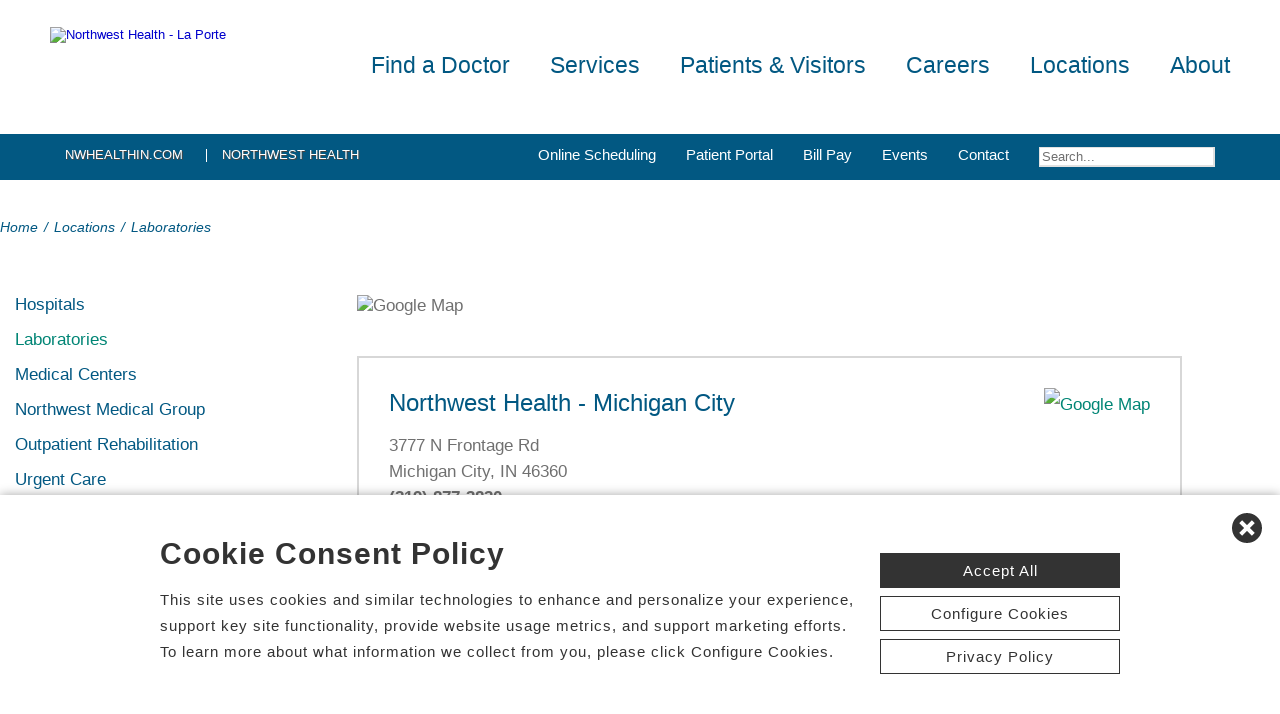

--- FILE ---
content_type: text/html; charset=utf-8
request_url: https://www.nwhealthlaporte.com/laboratory-locations
body_size: 72393
content:


<!DOCTYPE html PUBLIC "-//W3C//DTD XHTML 1.0 Transitional//EN" "http://www.w3.org/TR/xhtml1/DTD/xhtml1-transitional.dtd">

<html id="html" xmlns="http://www.w3.org/1999/xhtml" lang="en-US" xml:lang="en-US">
<head id="head"><meta http-equiv="Content-Type" content="text/html;charset=utf-8" />
    
    
<link id="lnkSiteType" rel="stylesheet" type="text/css" href="/uploads/stylesheets/C8C68779B4193E2A0A1AAA7CE45995082253EFAE.css?v=639019991250847843" /><title>
	Laboratories
</title>
<!--Admin > Properties: HeaderHtml-->
<meta name="viewport" content="width=device-width, initial-scale=1" />
<meta name="apple-mobile-web-app-capable" content="yes" />
<meta name="apple-mobile-web-app-status-bar-style" content="black" />

<!--[if lt IE 10]>
<style>
.FormElementsList {
    background: none repeat scroll 0 0 transparent !important;
    height: 38px;
    width: 280px !important;
}
.moz-drop {
    background-image: url("/Uploads/Public/Images/Design/Hospital-Site-A/dropdown-menu.png");
    background-repeat: no-repeat;
 overflow: hidden;
    width: 260px;
}

</style>
<![endif]-->

<!--End of Admin > Properties: HeaderHtml-->
<!--Design > Styles (Hospital Template): HeaderHtml-->
<link rel="shortcut icon" href="/Uploads/public/documents/favicons/northwest-in-favicon.ico">

<link href="/Uploads/FontAwesome/v7-1-0/css/fontawesome.min.css" rel="stylesheet" type="text/css">
<link href="/Uploads/FontAwesome/v7-1-0/css/brands.min.css" rel="stylesheet" type="text/css">
<link href="/Uploads/FontAwesome/v7-1-0/css/solid.min.css" rel="stylesheet" type="text/css">
<link href="/Uploads/FontAwesome/v7-1-0/css/custom-icons.min.css" rel="stylesheet" type="text/css">
<link href="/Uploads/FontAwesome/v7-1-0/css/v5-font-face.min.css" rel="stylesheet" type="text/css">

<!--<link href="/Uploads/FontAwesome/css/fontawesome.min.css" rel="stylesheet" type="text/css">
<link href="/Uploads/FontAwesome/css/brands.min.css" rel="stylesheet" type="text/css">
<link href="/Uploads/FontAwesome/css/solid.min.css" rel="stylesheet" type="text/css">
<link href="/Uploads/FontAwesome/css/custom-icons.min.css" rel="stylesheet" type="text/css">
<link href="/Uploads/FontAwesome/css/v5-font-face.min.css" rel="stylesheet" type="text/css">-->

<meta name=viewport content="width=device-width, initial-scale=1"/>
<meta name="format-detection" content="telephone=no" />


<!--[if lt IE 9]><script src=https://cdnjs.cloudflare.com/ajax/libs/html5shiv/3.7.3/html5shiv.min.js async></script><![endif]--><!--[if IE 7]><link rel=stylesheet href=/uploads/public/documents/styles/chs_ie7.css><![endif]--><!--[if IE 8]><link rel=stylesheet href=/uploads/public/documents/styles/chs_ie8.css><![endif]-->

<script src="https://iqapp.inquicker.com/assets/hold_my_place.js" async type="text/javascript"></script>

<style>
    /*
.alert-bar {
display:block;
position:fixed;
top:0px;
left:0px;
z-index:99999;
width:100%;
text-align:center;
background-color: #C24344;
color:#FFFFFF !important;
text-decoration:none;
padding:10px;
height:48px;
-webkit-box-sizing: border-box;
	-moz-box-sizing: border-box;
	box-sizing: border-box;
display: flex !important;
    align-items: center !important;
    justify-content: center !important;
}
body {
margin-top:48px
}
.stick-n-scroll {
margin-top:48px !important
}
#mobileNav {
top:56px !important
}
ul.slicknav_nav {
top:86px !important
}
.slicknav_nav > li:last-child {
    padding-bottom: 88px;
}
*/

@media screen and (max-width:1023px) {
    /*
body {
margin-top:148px
}*/


/*
.cpweb_PerimeterMiddle {
    margin-top: -20px;
}*/
.rslides {
min-height:500px  !important;
}
.rslides > li.left > img, .page-content ul.full li.img-row img {
height:100% !important;
    width: auto !important;
    text-align: center;
position:absolute;
right:-50%;
}
.rslides > li.right > img, .page-content ul.full li.img-row img {
height:100% !important;
    width: auto !important;
    text-align: center;
position:absolute;
left:-50%;
}
.rslides li.dark a {
    color: #fff;
}

.info-wrap .slide-txt, .rslides li.right .slide-txt, .rslides li.left .slide-txt, .rslides li.light a  {
color:#FFFFFF !important;
}


.info-wrap {
display: flex;
  justify-content: center;
  align-items: center;
	text-align:center;
	overflow:hidden;
position:relative;
color:#FFFFFF !important;
    padding: 0;
    width: 100%;
max-width:100%;
margin:0;
height:500px;
background-color: rgba(0,0,0,0.65);
}

.info-wrap .slide-txt {
padding:60px 100px;
	text-align:center;
}
#location-logo {
    background-color:#fff;
    padding:20px;
    border-radius:20px
}

.slide-wrap {
    margin: 0px;
}

#homeSlides > li {
position: absolute !important;

}

.cpweb_Wrapper img {
    max-width: none;
}/*
.cpweb_Wrapper img:before {
       content: "";
    position: absolute;
    top: 0px;
    right: 0px;
    bottom: 0px;
    left: 0px;
     background-color: rgba(100,100,100,0.35)
}*/


.info-wrap .slide-txt p {
margin:0 0 20px 0;
}
.rslides li.light a {
    margin: 0px 0px 20px 0 !important;
}
ul.rslides_tabs {
    width: 200px;
    position: absolute;
    z-index: 999;
  display: block;
    margin: auto;
    padding: 0;
    left: 0;
    right: 0;
 bottom: -70px;
    transform: none;
    text-align: center;
    height: 60px;
}

.slide-wrap a.prev, .slide-wrap a.next {
    top: 0;
    bottom: 0;
    margin: auto;
}

ul.ico {
    margin: 60px 0 0;
}

}

@media only screen and (max-width: 640px) {

.info-wrap .slide-txt {
padding:60px 60px;
	text-align:center;
}
}
</style>
<!--End of Design > Styles: HeaderHtml-->
<!-- Site Architecture > Audiences (Northwest Health - La Porte): HeaderHtml-->

<script type="text/javascript">
var DOMReady = function(a,b,c){b=document,c='addEventListener';b[c]?b[c]('DOMContentLoaded',a):window.attachEvent('onload',a)}
         
         DOMReady(function () {
             var frameId = 'pifFrame';  //iframe id
         
             function getParamsPairs(params) {
                 if(!params || params.length === 0) {
                     return {};
                 }
                 var srcPairs = params.split('&');
                 for (var i = 0; i < srcPairs.length; i++) 
                 {
                     var srcParam = srcPairs[i].split('=');
                     var name = decodeURI(srcParam[0]);
                     var value = decodeURIComponent(srcParam[1].replace(/\+/g, '%20'));
                     srcParamsArray[name] = value;
                 }
                 return srcParamsArray;
             }
             
             var frm = document.getElementById(frameId);
             if(frm) {
                 var srcUrl = frm.getAttribute('src');
                 var srcParamsArray = {}; 
                 
                 var srcQueryStr = srcUrl.split('?');
                 if(srcQueryStr.length > 1){                    
                     srcParamsArray = getParamsPairs(srcQueryStr[1]);
                 }
                                 
                 var url = window.location.search.substring(1);
                 if (!url){
                     return;    
                 }
                 
                 var pairs = url.split('&');
                 for (var i = 0; i < pairs.length; i++) 
                 {
                     var param = pairs[i].split('=');
                     var name = decodeURI(param[0]);
                     var value = decodeURIComponent(param[1].replace(/\+/g, '%20'));
                     srcParamsArray[name] = value;                                             
                 }
                     
                 var srcNewParams = "?";
                 for (var prop in srcParamsArray) {
                     if (srcParamsArray.hasOwnProperty(prop)) {
                         srcNewParams = srcNewParams + prop + "=" + srcParamsArray[prop] + "&";
                     }
                 }
                     
                 srcNewParams = srcNewParams.slice(0, -1);
                 frm.setAttribute('src', srcQueryStr[0] + srcNewParams);                
             }
         });
</script>
<!--End of Site Architecture > Audiences-->
<meta name="rating" content="GENERAL" />
<meta name="revisit-after" content="30 days" />
<link href="/Integrations/Tailwind/centralpoint.min.css?v=8.11.115" rel="stylesheet" type="text/css" />
<link href="/Integrations/JQuery/Themes/1.13.3/Root/jquery-ui.css" rel="stylesheet" type="text/css" />
<style type="text/css">
#ui-id-1 { max-width: 430px; overflow: hidden; font-size:.8em;}
#ui-id-1 > .ui-menu-item { max-width: 430px;}
/* Site Architecture > Audiences (Northwest Health - La Porte): HeaderStyles */ 
.health-wellness,
#health-library-footer,
#campus-map-footer,
#newsletter-footer,
#gift-shop-footer,
#cafeteria-footer,
ul.er-wait, nav.secondary ul li.medprof, nav.secondary ul li.onlinesched {
display:none;
}
.date-filter {
float:left !important;
}
.news-press {
border-top:0px none;
}

/*
ul.iconPromo {
margin:75px 0px 0px 0px
}

ul.iconPromo li {
padding: 0px 0px 75px 0px;
}

ul.iconPromo li.item3,
ul.iconPromo li.item6 {
margin-right:5%
}
ul.iconPromo li.item4,
ul.iconPromo li.item7 {
margin-right:0
}
*/
footer {
    padding: 75px 0 100px;
}

.infoWrapper {
    top: 40px;
}


@media screen and (max-width:1076px) {

ul.iconPromo {
margin:75px 0px;
}

ul.iconPromo li {
margin-bottom:0px;
padding:0px;
min-height:90px;
}

}

@media screen and (max-width:460px) {



ul.iconPromo {
margin:40px 0px 0px;
}

ul.iconPromo li {
margin-bottom:40px;
padding:0px;
}
/*
.breadcrumb {
margin-top:0px;
}
*/

img#HIP20 {
    float: none !important;
    margin: 0px auto 20px !important;
}

}




    @media only screen and (max-width: 1023px) {
    #HIP20 {
float:none;
    margin-top:20px !important;
text-align:center;
margin-right:0px;
margin-left:auto;
margin-right:auto;
    }
.rslides {
text-align:center;
}

    }

/* End of Site Architecture > Audiences: HeaderStyles */
a.dfTitleField_a7b4be2b-5f92-419a-a42c-ed4182f875c4:link {
    font-size: 12px;
    color: #000000;
    font-family: verdana, arial, helvetica, sans-serif;
    font-weight: bold;
    text-decoration: underline;
}
a.dfTitleField_a7b4be2b-5f92-419a-a42c-ed4182f875c4:visited {
    font-size: 12px;
    color: #000000;
    font-family: verdana, arial, helvetica, sans-serif;
    font-weight: bold;
    text-decoration: underline;
}
a.dfTitleField_a7b4be2b-5f92-419a-a42c-ed4182f875c4:active {
    font-size: 12px;
    color: #000000;
    font-family: verdana, arial, helvetica, sans-serif;
    font-weight: bold;
    text-decoration: underline;
}
a.dfTitleField_a7b4be2b-5f92-419a-a42c-ed4182f875c4:hover {
    font-size: 12px;
    color: #284975;
    font-family: verdana, arial, helvetica, sans-serif;
    font-weight: bold;
    text-decoration: underline;
}.dfContent_a7b4be2b-5f92-419a-a42c-ed4182f875c4 { }hr.dfHrSeparator_a7b4be2b-5f92-419a-a42c-ed4182f875c4 {
    float: left;
    width: 100%;
    height: 0px;
    color: #000000;
    background-color: #000000;
    border: 1px solid #000000;
    border-bottom: 0px;
    padding:0;	
}
span.cpweb_SmartLinks, a.cpweb_SmartLinks { text-decoration:underline overline; }
div.cpweb_SmartLinks { position:absolute; display:none; width:200px; padding:3px; border:solid 1px #000000; background-color:#FAF8CC; display: none !important; }

/* Admin > Properties: HeaderStyles */ 
.menu{
display:none;
}
.gm-style img { max-height: none; }
.gm-style label { width: auto; display: inline; } 
/* End of Admin > Properties: HeaderStyles */
/* Site Architecture > Navigation (41911044-3c00-48ee-97d8-52084ef33895): Styles */ 
.location-note {
list-style-position:inside;
list-style: none;
margin:0 auto !important;
max-width:40%;
float:none
}
.location-note li {
float:left;
clear:both
}
.location-note li:before {
  content: '✓';
margin: 0 10px 0 0;
}
@media screen and (max-width:640px) {
.location-note {
max-width:70%;
}
}
/* End of Site Architecture > Navigation: Styles */ 

.ui-autocomplete .ui-state-active { color: #1D5987; font-weight: 400; border: 1px solid #79B7E7; background: none; background-color: #D0E5F5; }
.CpButton { cursor:pointer; border:outset 1px #CCCCCC; background:#999999; color:#463E3F; font-family: Verdana, Arial, Helvetica, Sans-Serif; font-size: 10px; font-weight:bold; padding: 1px 2px; background:url(/Integrations/Centralpoint/Resources/Controls/CpButtonBackground.gif) repeat-x left top; }
.CpButtonHover { border:outset 1px #000000; }
</style></head>
<body id="body" style="font-size:90%;"><!-- REQUIRED TAG / DO NOT REMOVE -->
<!-- Tealium Universal Tag -->
<script type="text/javascript">
    (function(a,b,c,d){
        a='//tags.tiqcdn.com/utag/chs/main/prod/utag.js';
        b=document;c='script';d=b.createElement(c);d.src=a;
        d.type='text/java'+c;d.async=true;
        a=b.getElementsByTagName(c)[0];a.parentNode.insertBefore(d,a);})();
</script>
<!-- REQUIRED TAG / DO NOT REMOVE -->




    <form method="post" action="/laboratory-locations" id="frmMaster">
<div class="aspNetHidden">
<input type="hidden" name="__EVENTTARGET" id="__EVENTTARGET" value="" />
<input type="hidden" name="__EVENTARGUMENT" id="__EVENTARGUMENT" value="" />
<input type="hidden" name="__VIEWSTATE" id="__VIEWSTATE" value="Bi8vcG9cWXGUpfAPv5vkZ1Ulh+2cZhEAoEUSlT0P7E3bNt96sVLIcQKZGVGMhou4hvUU3gvSd3UohhcFsbxyc14oB9FpqQ7VRyH5Z+niilxp7FPA5JhQKDn6+F0WKqkanKaiOeFDyt/GokxpatT3K4JLzA437qEFJphkLitcsmK68IMN8TaPKDHPr5YyK2kAs8CahpitBAHQeYZZRWYX1DvlICU2mGtMT/AABPqZKC0WmeR9AJbh9C5wA6IvGCJsnBhlX5KlgV5NJ+K+OrRRx+TlUS7hiFT/H8mq5jJlaQFwn4OXLqDhJbR7P7KTdT5jQMDusN+xyj08PVhLVFZYwQfPTOhjq+iT9M5187IDg333koI6CEvMSt+Z+d/DvQ1VSQcCKLody2B/LC34XgtduA5Oxixiga9yzs+65NedGZQS0NASnr8m12e1iNknjXO8Qz2r7BTx8ESZCfq9hZebE+O0AZTCCabhyFZRI1rboJfdlDv/l3cJ3NK3vA3zVze1/36Kzp73qTmxlqGYsgfVJ97ADStkmouPO+6jAHWO9jqSC+7wGWvu5KlkcJVglDBn/IN5druMkGm+Fwj5YDZXCgSy25zCT2Igvqi889DIi7YT153A5L7N40ERQhVYIXzftnhLKnB7/gOGQpkLeKkgZGYVK45ni8R9HrzfdYIRq/X/kNXNYx28AYwzA/50uVLNkjZpnJ4ZVfVjlYnnXwVhCO2JrKfWRueK45nTOOw3laOPqXKnBzCCTSbj+mZIGe+re5aNf+pcjrPQgYgVNFoYs90bBupiFEjTkpYtOB/lkui1lwGoOKhhimPJCuHXn72L5uGrNq/[base64]/00/AJWGIw1OtxJn8b6LE2qx0ZMc+zHUVEiGQ61Cm8lup/w8V7MUXn+eq/bsI86bFUeeWzKW5xnoVJ4tfkY9lVdz7wV/dbmOF/IxP0CxeaTku+YIXdwteG2okjC1g/[base64]/KBO7DbyK2V0qrmEnr6W54duBNmR3HqMMLMYEns2OBnQ1eNeJ2ECoWulgnzgTE9dksVcrWKNdmWxXD7372uZ/dv4Qc+7eHMjkDast2JeUKfJ4Q3nPRnIO+8Gr72TteWuGo/XiBeCY7Bc6/NEs+vm5ZeWvy2jliADzCYRy1NwFiuWQhFrDRXETT5QIcsTnPTmiejDAcOEjItsxyknbPndH23YOc9gQLPtxkFeND5O4UrEFeFhtAUueLW9CpSXqdkImtUUNMm/OdwarCDV/TbrQa/BO8/RzAwY0C5+ReJk9MLRUQN8Q35zCdJ7M/0bs11RbWIMPip0DjDmwutxXZ6RaGtG60yEbPwkNrihZt7Y4lnH7BjNVebOfRcjAcUDj5dhN7JkJByphEuQG0BnkW3bW5Ta+3MYWCaMBffo01/d+JXhvKb5l6tPo5goiakpBmmfjcR8BV/yOyjCMkIlyAvL7qGetMi59hdZHtVmuU6faVxQoebY6PNj+A4WUZmXcBo/hNcBltNaUBTZm4l2vC20/J+DYDIfWOZT4uOwdJ3m+uNfJ8TwwXchoG2Hq/foW5WtSRv/I6yCi1R3rnUdZ28OlIxOlj+BNDOBcOh+R/j6UWS/vTWfC57JOZ2ey6g2j+95HR/[base64]/TV5wBK7FSkVBVUpBNwr065wqnuKPZUolhYoCVWotWwqc80yj9zQcuUPep/64OniEyUKSCygnDWRGjgZj4kXeEYWLFNDMgy/MMninNgP6Wh3v6QJ/tz8doGoci/whMXR90pLzVrxpwR3ccYfH8U4wbMovBI9dJN21EmyM1Dwr4beNjxOY1bWb7rNEbbRXLfyGw71LJ7C7zy8GtVpEXyAXjW9CEX5VwdUDskNF0+6pSG1Ya+ngRwHUxxdjozx/UxqKjPlUMOAd2WsaTvVznjaOLsIJpIDIamedWVpjFCHM3QKx27tl0qs+63oLezK1GtOvJYGVqVMidUjbvS3Sc3QCD8uwwXVN4cDOIkVeaAU0Yb0WMdDfsTDFH6DTHaUbN/LPFkvsz+gxtAziaM7OaUUBivgH1UHAadZ6Xp5j1xBFdWhXUK8LRNVvY0E9mzXUpyklVc4zCM8coBSBVvBT9Y13XycHilLGWF02yB2L1hYoH0JcJUd6t2MnGyb6UgEy9zAbc2G2NoRLi2YgFbQQxjmXnnvnbL/[base64]/MWY8JhLDJpHJIsdpAYsJLMt1o6Ke9vtyoe8ATywKUau7E18GhldjE/qhwL64oE8awLxbSx8eVwAX7K35753gTZNDOSnqHC4mtMojj2BT4xpIYYYGpl2yM/V/DwBChMEFQlqHqufN+9YqZF1cvWNgq1OUwdCHmfbxqN0HeqtB3WOKBWYNhlHrlazdGNdnVLKkxD6YtWb1uUH3m29R81WKPZ8g394xukb0M5dwpM/Tk/6jgsGffYs/CNJWV+5hUeX1u1IsK36AeD+wedl1s9wCfpnj1oQEbffOpk9w4b+Y395H+qSSaWopGeLHVqGZlh3ConIxEYSJMYz+L3K3WxI/1DfHvILPw+wnsQy1Ae0l2/+6Em49Nu0lvDDhKDSZr8fi2MSVajDtiwFHbWhnfRUSzJUrfODy/hRFjrep4cS4l/[base64]/1LJrlTKal/scowpUtx0Yez+OsXLLxD9wXoGbs8EPkkrr2UsahU0LsLa6vR06gqbKJ+W4wYEg+McNYCWOi7PuHNiAKluaV1Vj9oNV9mheM/RxVp3THZcuCakbCdUjJGfRqWHAmgClq/SSO0jRVp6PxsZLuOsfXZU5elwx2bLeBMJKIqhNrDfkp1vXKn4gDa6p2CxEpm4VpBdMBXkh44KyCh0rgi/GMU+7Hpvd/kC0qBdQEo3qx5u51kzKKCZOM7RB3F4Ae9//x3h8pBjyRwzlpe06xDyABAAKW/u5wYBMSLtlJzuxHxWZ96Pyi3afyuST5wDfwTpAH7rn3xlaQeeXTFCkCm3gh3LoSspAmv/ZMo/139ck7h7bjyxMbL0bUyJWgJqW01h5tSLUZoHf48EX/fHRDHrj7dG3dI06tgmocm05esqIqvKZpiBPN7vIUH2rWimr2s8vL69XuOIPMynbFAFScZ8oGYC6irNktyGp95hKef3EiibejPWw2HZhDABh/e8AJbDBCpg/[base64]/JKwLb+xX4Hcau8YTdlYJfFIEQFY6ra90lixeXsPJaKobayF5y1cv+MDaO69/wHtTzv6A7k41yrPAxiYbAJRFFjoLe02pvJe3uMbGXjYs/ivJnkJ+4p1vH0qzNKf1elhGPVYDQY56ri1CsbNbKlor9WN54JHs49cTdgeyR3vqV+S24ctbpNghszL+5HdQmlKPzdDvzhNLnUl0+IEX3cWafdVwW/vsYhzt1u3DblxV2XTc9DaG8374RjjAlj+tPqJhZi1KyfuB9vxXyKo8cwqthGHEFYe6nS3DaBUgBEzJbSd+lVbm3zLsVFnn0XBl2zQsqTKT+zU6/sFrtofTgXi0dnMFKuVGTm0N8WpWcF/MeUNc7EHH2DlAadC8YdTgsFHuxvyVI/HpsZ3rqC7UqI6i6ASqqtdEj1Hxy2TCNRS4oBlM8EEiAUzPtp8q13gM6X1q9KblB3Q8x/xwyIsy3goCGEzH1R75i+yT4qOF0Gubf1dOhHIN2A6/3gUdYKJw1niUgG7O2AU8SRz1IgyUYpvMNAUBv4wZ9c54cCFuwgdKb3oR4/k5sE8MoTmHT2i72lQE+SyIl6cWrksmktnCBPERoBO0LMLdnBL4TzaDQg4bkU8jaejSqgKCIScxahBPp8KMgmMy8IhrZjjmL2tHPwNZosP3rV/QWpjP7+dvYRlppQ6BST6gfPkLnKMhvL+9kTY8L0ZIYZMlMMQYXKaHLBbn6FkFmsY6e4mGf9wvmpVtNJCU/fnJOdlTPUE3arJo064q3qrN4T7YOG6fUvnsv58qY0zm8vJJrPd7d2/1tDQZBIJytmLZ/n2K0f6F7LpEEfMGNgSTyq14z0kv4GH8WfrQ6DkcNTAfJvQT4BZq8iprSZob5KdaxXw9feLL3ll5q0QRRSntMTi+P1y8sFaQEe/oQ+mf0OKf4vreJQ+DVBVd4v5lNYgSUUTyYTrCYtTWU+/uKk42aFCFu9Lu8r+TXIEPshIYyzOGxVy36KTYmViPW79/tmhrxvJuiX9UJVbrOTB5Z3zOd7EztLzJaK0hPAc/RH+tIsvujAYaFsEWYc0of8o7V8KaPZT15+ug5EiQA9zRsc22NqTJP8VhGry7KERw6nWyUlE1Ywf3pGrJz3op0Ry6HYqWVZBFYFr+bannxscOcrgRjuI/GwUd2spCPED3wJ55drIHRjq5Qn3u7koONRqvZAJ7D2jiVc/ZilfcbhuKz5VzceShdCLYzpEUj5QSf0qNBA6CRv0f6kykW87BbJNOna3rMaFMXs5z1lLCcqDvNCLoIcgOfK9u3Nj9gqgdMapWvvCwbnLRdrwdnWlUlmnCIE0heWvpVV5IZKl7XMyO40ud8dT2PnBOOEZGY4d1E2MOl7fuT/Q7VK7NFc26iER+Lono+shm1Kuq2VeTqbjBg0wUXOzt4R6o4daJlwstqDIxubU7UKNOsrl6NVL0GEhH34qioa+OJoNaGKacgc69cDRZMzSE9bltFFA7/xGorduWYgfn+dlZ90VOtClPyFj8HdKkZw9i6PN3zl1TSsz09HGguauTMMT/0tqNVPVT3wAqRniZP13Wx6pEASMzj+LCiGjzNCGj8DvN8ItUSriLbLY9G2wE/jGorc9H3mbfpkFHJ/8eIo3lrwlYRQoeGgZQvPa1iOsiZps9qvbQWqSM+suQNaSPn7sg2iduxHE56kgsIUp6KmoX7RZgVC1jd7VOhbY0BLf1z6JV4zTYHZ5oBAmsdM2TQLkGanupoZmR/zxu/ucbCaEeIQAiW+GJifJw7rV7SeN7w5Y5+FeshNw27iXZKxHvWUXl1B6mQmnR4Z00eueT8/4JBVSMxTsfOH5flz1NL6wHnMrry/4z4b9rUF1qdNwgm7vaS6bMiYrLWyKBm1pNhBJR1698PmNoTE6+8PKSmi4+r5XGLj8z160Q4n7aOL+4TWorWAAaeyDKUwN+SJrhDIphfsZCwkfEStQuhIUf5FA/bLaQRRr5GsCbjAOeaq8YM8JZXHrQTGqpI48FJGYalSUhEa0h8qCtxchjkbJzblTiVE2zC/040iN/IOEZpfnmZXU6D240Jj0SCNJGq3HzoD5Gm2VTTwTI2NHQJ2w5elFda6TEd9gpVzlu5eHLpj0lt4ZgGzLobkt/feKU+DM4MUbY7F1Fms0DvS48/7tJ2FCXk5ObVSSdDVDRvB2TYYz8OzwxSjqGIb1NmhtjhFlF0WXJrwIDdhJjM68DVI2pTec5XmbjLh3OgPW/VxZmYIMcisj6CTvEX8wX4oadJM+zcTlYbnKUu9o9o2iVHqPcY4I0RPJq/5Q+UpYcedi+AETa8IDEfcU0QiH8xgprsucZ/XBgoqPkNkbzeRKRcwY3OpRVeDBwYW1Pd+K0xfjtoR+mJBVsD/XQxRcfIW58YLLPiMyeIfWXptm4U3ad3lwwavS2NdC6gsCnuJX1sYMJAM8hxTm9oSJHrlVE8ud5dCGJvc7YS1K0YaeYLbLmJjbRc6+AEXiJxkeGokxdfpvbUaccsm9s69gqYG4/A83VbwYTb5FfVBzs7XTzK4QuqMYwr0Wy3a10WW2YXS/gswp8mwpRx46gQu3FcP52TNZxTFVMkFAik3416uUR2YhGv/fklhv6qh00r2HB75VYdXuo4UFkD7eRi7AndgC74Gy9poCjV+skRmyqyqXPjRJ9GDhgoJ48uHgAtpPfajlsWX0aAt6Ls1HBw60G733D3+SlbAfcLJz7+qT2S/JqKHQSCGtruGUEuommdJi4m0kw8EFmCF8VA50HI3q6dejgYA3DPKzCmFU/PFJwdaO4qTPLg1Mr1XU56pVSLEz9fzTCqBWBuYx6QmRtaquUcqdHVPkkH0SjKxEa2nfc/JcVMCc+iu5h+6z/6iC6KiCKjnydOsMF/ceXG/fi6L5EcgARQaFjVSSJtD6XH7dGz2Re7Ij1zS6MXF44VM38+TEqsTHjz8hHKHYSH0LrH0crMeKAsHLaktLsDDXp1m17zcR1CLuKyUpcdrmCqixJbEweYnd4AZ+HKsV1nKDYGbYf8t/0MhVv0OG8LuJBqYI0MvprAHgC4zQgxerHkrvhbmvpxPhd2alRth4OCtuge3E5gfmMTdvjp5ZolsDzNKeNIjxkd1Q4GOERSBIawyDnkjIHvjMdEsMc/AKOcX9fTtQnlhm4LuPkaFpq2mX7SxO7H9OfxGspKZFRvB/azm7QUon9qXdo0ygNkJugjRIohXj9DY14UoVibyRnqN99N3tf73Uv82OLtMb7Ci9gsKIsKSvv/l+SNjsOKHpTOHI70OgxOQbBiKHiHwF3RRr5cLiTcqo7YD4PYw7uoJdRi/L/6IZus9vKi8D/D82M8O/avoxAiDAqN1qudTO5ItavcL6WIAf6NwMVrs4DQ1Abj7nZ/8UofNCU92RujSGBTUnPC2BrJVemvXOJcoMAAgNLJKmOwifEe4aJ2X8pmk1ld6utOyScjT0sO+GWjOAp6ynOb+84m1wjCZoA7XYgd181Hb+0t6gKdaCwK/PCDB7dltmJn6/TbIVV1ERKwxtAMvclY/pVTIwy21z71Gxs/iKxh1hDHQSnYviMkV4cyw15flFtBJmpyGIeWMQmKEw/LlKV7LD7cgpFHV0MenenvPJSFWNm6+20nOy3d3LNHyoU6sk4KlcQvyaMZvi/DF3zPqt1HWofONHcjqN1DAENl2W9i6TllZiVeMylLYNnlHRkqT0NqY1ZXNf/7ER/J71LZNPooGVyN/ZEbHnCjZgoNqJ1H/3VmugHfpjXSPt2M3yRzzrfcjpalyh+1thI+dnfymfLbRJokzwbM+jyxP/Ol6wcP3ZGAtDxTxcHhwDAZCv+HF0CHtzP0+h73GQrh2EcXUoOa49k0fZp6XwMDmcxWc5nh652vejqc57atncSaJi+SW8uRoARBOxwezHRGHmvKDmZKQLZK3M0W1GI9EQJwgOzygvWzF+NonLQ4nbNHLW/CM1Hs0BBi+sjbq/YJzheIkBsdWZK5Asr8ZqfOkvFhvf03BuIEMgH95rn2G9TLkgcF3jz2sPn1w+INyu8v+hMOQaeqoV1ai9KgefnWMVF1dO+9+eg2TidX82FnWSQiuAhDjpFf6JYOx6qlI9dNWvCDDh/ujQYF7IpJ6lRbh5DKVGOHLA51oC4XsFVBGooQVcXR9rmfY0poSqEjYWaZjtJTH4yNyhqZw1T4LFg/fyW+OqBHwPo/ZcZLUr0jTvkboJgkxLHu3i8XPnHXTokZtgop8zmwqJ7ebUpqq/7UeTG3kEiiPtu5ct8FdmN40Ji+JHvB5J1gnoxph0xdYh0GcTFdlE4LY6SegpQFCAAgb+jzs1vz5KyXjdlfwcO5vGvLcMFQeMIXRXN9CQYhEKk8/2QCbk2b2rLrmcjiF1821G4SmrQm0q88FZtmhXrwFWXWiIp6Uqs1Mc9NvrQkGjPC7mgatvkX6hJmpHv/56UnG8OxVjnERDip1oMJg6/BMFsWKkZfHPdjtEpZ2SI2EJnDQq7fnriPGb/IlXmbAZ2alUgvAnKTV8vLguITFza/GM8YxFWqmNtlRFf9xC3/CFRz3cWsN3boQYMdFDAuFT5mkIriU2WRvB3I23VcvlnX7aJGfoCik4t63eVd/ckzerlPYCBX9QVZo6yj0gHYnUixBIMMyyLuKbcoD2blZLHBxz4NdIcCCPdNvZIqX/jWfOhZ1OsPxAmluEI40lC///WIICzM+xTS1zL3CG9hTaiF3vwpXeW9VHrU0TpkkjXcEWnrfOgVQR8ujeJsZJ1TcAN1LkzSAvDmK8+NGoG8p2BioYjNpDCUPS0xJzIZGR4nOjUS/efiDM9D31IOSS0KM6eMDPhNdTW345Xw6XTpn5NhFOLk/R7+5N4Xj631BkjOGjsLY3BsVKDEeYysjFQgKil8u1cr9xui/i3CUmEH/d/RAaj2zXF8hhyAX83rFqcOJlViI6Laed9vtYCj/MEiaR7OTkj8AkV8VhKBphrXoU1ugcr1xuE1XplMCzsfbCqYKAii8bn3Kqw01BXcipUMYUDe/[base64]/ycpEq0f3YOrWcDub3IN/xnwm1QUIlXF79rR61XkC8onEP1ldUoIvS37Oi5mwtuI4bIY618AaviEUu4rUNtgP0hvWU6fhwnTKrCLaFjXKg08Blzpd+G7SG7kjILrHMstXZEtIPC1SU+pAAGiN8eYsqkohSmUYl99fcaSm8uLWsb8UWAkG20NKkmd65jc0/Y69Gfa0oCdZyy8DEv9lnFAgtPkIAqK1VI0RqvuE2llKTMtbwg9/M/qCdSWtWng5FCTlKRE1XaFttORA7S/kNeRzxzTYjY9wv/zZQGT5CBA5ejGYDWVi4/[base64]//jKX+TBW5zTqp3w5Z3EQ5/Y+HnkG6ZaJVZYSoIEOrViE86jNxtq294EgwTwUtNhVLLGUPVyKEjUIPmtMyAJK/eke8lpThCjfMw1DTXt3xV7npdVSGfEu+knY/p5R1+BRm6W6B4fioNVglbSxdqRhB5LJC80NYROIOAvQW6zmCcsWaUSuCuvCJXWF4W+rZQu4Zxo8gQ/UDeyVf42VJEDyT4RWa9OxOgR25V7Iu3YTuy0EARfHcd4dj0qEg3duO2AnzYZRDFCt0daO3mi4LD32fe8Ap1I56ThAgnTIpA5OUyzMK7jwESxeOQsKtlc3yrotLl4uN7SMZmex2k6P/mdHy5swcd2v9cEALPU9VmaDqHwpT4MX99MzPWs/IKQ1CdUSUjZiVg+mUPI4+YkAUqi/iJWl9XueJvlCq80sOYP62/sX9pUm3futuWgT24z/9RudABO6Lw1oW+KnjZPCaNEVLbs3ZAZGMXKaa+d2iKpF1VsWH/wnUwsXUeAWUJoestXAZje+KZaQlXR1kMxrBiKhIqYQ9xL0q7qv4ddLykyQiZ5zTSDGRAvpQ4UZMCkLAoKBe9XmfKzhSie8tm7tZh3qm0vgDBPzMb2Sfx/3Ul7BaWkLIqgtc1+r3o2QIMAqT3czGxaJSfg1DWyKABTdZO4jIVlWjnq61ZOw5cm2ailcDMwSELY5Ls+yerEhx9npci1zoF5+dbGBItBWj71F6YdXR99ZYQet3wIX0PNL10qcDfsWjaZeQcgFsblQ40NVTi/782SmZHvlqyvtT0sfSnT+FTKCBKB8ouRhVZyQSb3AaA3KC7l/BlzLnhXR9pXUqcUeTE9MRErNrn4Fw415GrbA9MTFnkTTgifultSQ332m6GKeA60v454RgA4FRMLWLGw2c0tQliOYBDl+3HU0WZdDA1uk242dMV+qRwJ/jkCvEtAmcwrFL8OuuTawTzAtoVEzQmcuEXjqKCFFIETNqn7MTXXcNizH6/oeDvOefhxED/b2fzocuHjQ/j8LPlIS8LmdRY87uRpRcCQ9Nay62Bi0drbVt/pChoXPjuEk7etfJ0i8n/1yLtYSVu2g+ml8X4nwtAfQtlK8VgvmQKRXy2bgsEGZtbaDufmasXxDJ53pXayLUV3DXXzwJw68MtdB7xGQLfi4KkLcwftXuMkXZJakZJqX7VU+aV+j1O+GbP9tbr0JPkj5o1FcqL/bJW50EJr4vWfDmwSgMMwc3itbgMV2Mr5OGp/vd0OHokuygAnbutoc0hFU8Jq1L21Nh+NoJzlI6oI1XQPJPv5nC86yrnZcxYUX0Gw3GZbsH1gz0XUfrV8LWdtFCQ2rbz3RN+Dm5jQfHhIfSJ4isiyYVpii4PBgoGXYJoB4RZqV71768QOJL807CAzDYBKEhSlYbAygSDgKoaakUDP7nwEOf/xy+jw7kyOcc0eG1sDw1GLpmP1MM1UVSNFO/ZlmIYU/eo+OGRhkdBoK+8zgghNxULiXJ7r6K8E01kApsUA8gIUZnXl7ROFsQURjcPxw+FsqBiekwVn+Eskb8S+QVuy4K0Cot46CaBAREfZ8+ePo0qGF/S4ardle8m5G8InwFXg1vP6SCLa40oYtJKU9o0AxmFmRtFJdr6UUj+KW8Md8WQ3UG/dA+rqUh5xuYFcjm+Zbf/WpXZNv6qpGTdYEkBf7PUhXiApFebOAERI8dgY5B+j66LjjLHCcw8RnDBn5Okg+f9uLq6f1SeugURsanCIRLF4moA7FKkB2eVFV4iSBKuOhdgcP1BZO8XBpKoQDMGlrL4kgQ5Qp+wvPYsvL584Q0TFx/OtHWxbiQVX3p/owmLl2JwIBVm05k1bdJqH5BBdlsRJTa3tWWO1yoHKqlhHYirTldGOCW9ESwFPLf12xap80DUhQuPrM0g4bErCgFDWIeHo65OetNOubtXc63VeAJwBAMsWSTdxnlmuPO096L7/6Bxs7XC5i5TOb6RMMBsFliAU00cJatMgEuSBGw9YC/Ypgo06FKTFnM/1kUVM4GpxbZ154RM2DG3NRdZGWlcQBAt3mAmjx3aP6+xA7N4TuX57+RRFgOSlXwNWfVDwG0L8iwwDGoCbysBHkKXKEa53LkhdMuXsrG23uBWH5pr6OWIovMJJdrII1N7jLz95Dz6IQyydx76Pf5a/1aFVlxb2Pf7BW7YbMcaCIeRk+q4qI1ITuQ7HPRE1/WKBbKzzSt5vwqM5N3g+fc2H63v8fGBXQvwE8sLevfroHAourVV1tl8YOcNkcAZaAaMYG9RYicxXxpGG+fl0r5uG7DUVH2KRGqhipuMuEPZRh8/dedfZAWPxef2SyrYvZAAVGXBonptNJms70nFUedYrF7+eef4+WN8JkvRb2KaYaTa+7skUllE9EKfbNuApJmh9qbGAFDRsN+Ko3DxbkEc7cwgxfN6h6AB381fJ2aWPJtPqU2E+3AZiDLeg1yycBQ5/tn+iDvRjtj4TgiDQUsbQm8+41J3/7Zf3mxxwNrTtAUbaTHqecUD5XvRuYW7ZYRWxEwhdiRUNzCldyN4aQETogZ2WVuvXcdzxphwq72GeTS3LmQCiJQ5AqutCf4Azkfl0cIXwZ2zx8Dqp4ujiP8JS5BX6ON+h3O9J+8m4RYw6knlFqXFRtxA798tVIhOhZTYBzF70IOhqK4u1P6af/X5sGx9Yg4sSfwwP74eW1HlMUqHh+/Y3Wy5Mwio/ChXU5g74smCe/acj5fwJTzkz1d7F8MTzQUR2URiN67VECX+o9JTNIV05mVZnoJmZtEo5xmlQNPSZwLV+YDD2YzIIf3RYDok1PJG11sqzIelocK69dHlaskoYUyGyna9UatYyPW/jlPMm4YiglYmcii/2iFMGRAqtFhQgXYtYCzJ3/EfO8q9iEXTBQECrw3i3VJb+XgzZXNu/nAmAlUykWUeJnOoJmVQkrLfRjwlqIDmiXD3R1VC5LCchKdYcdFfHMxqjVMn74Vra0Nig9kbprTYem8uHC/usi0gjZSbXD5UI7VuELMlQbb3O4R60W3pm9I5dvW/HioblPULcvajWuMuGUrPklr+6c9niXUgiODbChnoq88qT5yBp/4Ovc7rMax5wx6H6XdGY66Y9557Ax9mHLbrWV8e0ttydxOErortcG2VumY/Z8FRs/Zk3sBjbPT6UO/[base64]/[base64]/kftOlP34n7AxOWZMH+l6LvKjGv/RkaFsEeQ+Rp/Y++NQW16gc9+LZa/l5YoNg9cEiN2tixTY+l2NQkUtn9dXQGIc0nCTjdV0T/XhtcXEtPYOp3yo3+U3IOLdR32WG0AAkeA9nz43PY3wYjxBKA83M3poAztTQGfmDQpfJm5F+RV138d9sv+8oAxRtbwnca2DbIseo849ZKbRlmO0g3TxMf8p1doaET3YJOUv6oTFFw94ku4KobFodldeCNsY2HJxvY+U03IoUjozCdxQ8tSr0fy03ICV9/d9rf+SjcZ05fV+xEPhmcdBkBhhKZ4s9mzwpToaFgVbeUr1cMfW8+BrzcwhdYwwFkC4mSO3rhQJ4inrpkt9u8B0r74H+Y8rzCxdokZ7r9zWcjkfXixPlSV5rik0qHTPVuadxFpUiYZqUTABEzPIbvAqsEpqvGRXg99wjmNufIsDPD9Lclka/YkEf57VjrM7J5Vh2sVwj0YnXPK1d8hPNXFotZoXn0+nJedRI2lQ64jRb9jduaCOplKnB5foNtrRrPuZe/4Qthooa1jY2zZmj40KSGk3R5WNXroXV0rzhL/KHDzx8Zs1woXD0pxhmhbmJhvSV86s4u8VR9pVlK+w5cAlOp0tR61LbDy1Bnnaf4IPVpGLKCj1qx3aFEWMEyCVojzHFKMj3H/uhA2Bmx+IreYVJNqsXAf/cAFoBFMzNVVTvggs/tQR9AuSZdXO5VaPJc+y8LwWB8sAl4A9RYuwaLTHEkOp6f3dISJeKt1Yf23YLUiuB6EWnZ1A7WnjG0Jf4EEaXOzMuz6244hkvIVSs6yXUT4Y++WE6pOBuCVTPbk1H0EHopyqybw1GVBJOaZGiqB7ChxB+L6wOk47Hg3AiwVAx2pb/mLp8A/is79kun/SUg4VjEUyq8Kx4PrNlpreqcSxBncIB4+3aWlpajkZUpaSz36sDTG5btP+dZgb+TpyaBbx8haA05cw1DhawakU/ESwEae8CIc6gnTZrOOmdO/QFCm+dmxBQgqeLNX5FrsyJosU3HtOzX0kb3zz+MJ0RRSkYQfxSMZ34k715jkVE+4lxNPqw1yIA0LeXvdbd+BCwc1WS4vXb/kL5IHGNevhBmbpvPrFOdy3MKmd79iPN9BTGjyEyUZkXQQXZ2Ww/TyntMZTWBcIMyCVINxJveuMSWLldFO88TG6QyYivbSaMSpDT6OxmcUUP18O/2HtUeZzpbAQTuOkRi3YIVUzx6WOjF4sw1HIUGH30++fh7DVDycfuT4v49yXeY7907Rp6faG/PKbsctYkUjvijqwufNSDl8sPpgoj+AtZ4VYM24wggU6SLx557LVA6hyV79BuIkkgwJEbQraXbGNNyzeUw6hGyZJ4C6X05jm/hIRQj1R99eX+DsiF3PgmGsjSAV6Su2dSjmSuRR6pz0nmcI/qGhs8SlH3NakMhkRQ8MdFpyXYLcjZsIuMHu/m/Igy1nVJalXdNrI/FBCcT5uCwzGTa3AuOJ1vwScK+RxFXui7jNxfAJmsvZBUW3HB29lLGyAtn4o72ZEK91Pewo3xSuaeng8fM8XZQGgexZRLIYAeW/[base64]/93xQruOawcTNYRTyIPkDFGkgk659c21S5Pcj82CFU0QSmnFtOhWu2eGHbz/yH+HC3uX6CQkuAjgFB0Qhzf2hXyzF2PVHGuY1inQoqTJqGAZZ0jq++n7xoUzXnHoZ7DLxFEXWScIw6Z/1xVpX+MvlWDB0cPFEpf6ZmFGFQ10RJWNCl3TjUgOThK8ru2FLev6pF1tATKsFGyUEOXPR3RcPQxyigd6C9xdro7s2s35Hl3yd/K1a0mNIpwj93lOMs8xLOZAga/Y1b4DjKN4ppkM92kw0FJpftVgpWg2o5y1N9oCnK7FKqAfFqKSuHEvd56oqbLal6afZoyjp7B5kg9ygwCwdq85GlJw+xi5brgEovb9FbMVmrFrPBY2VjyBOleY4oznWdLc8ywdbT6ykd/uAlIaqwuNsjDgVkyeAWi8Rl1NUuf/Vufis69i//XgfE4Gvk6VyiRUa3T9dvb3WU46B9nk8kzJGyrZhuhKzn8qguvNrb64eUYW/533kIFY6eKVT78ir6wjSlHjoIZQsRhRmRY4j/A+BCUhsWTbmES3u9ZvMeg1YmAUGMe92qcd6CE5j1YiPPCN9EN8YZ1Uannf5ITmG9xlfJt8k9ElfGh23+IHXz0MmlxA5F9HwX22GdALXgHIOF7e9L+HeFD9EF9oe5l/iuiI9H25ZNVYuON5+I59hPXR0f46uHzA8mqXO4Bl27dIt4rsPEmZhIYTnSY3i42rySc/SwuMBE7nlTJr5T8E2pw8ko6JEMdghg4dIDB1vNOsf0lMDp07PUk4sB/4D0cBvJuv0jYKEd5kYWFY3FupWUKw3G7HTyzJopmwSLeRoRsCeouil7IeOIaHDjzX4cHio8eZugZVYDa4OIUzRb4IqtF8tGP3S611YulFlinwNS8UBqWBJSQ7rbtqyqhbuKMD627WNcb7bkoAjGa1GIqdF1hC/BWq7Gb42zprY2FtNTnflcCQGbno2zTbh1c3ZKsfOptThW97qxRQ+rxMDcJrPNe8kbaJCYKXcAslzto2FKmZAJ+z11t4tP5hctuhTof6oRScjued9SW2rodK4Y0xKueUBFszQu6BHJiNVHO/4IYuUYO1O0HXVzJdhVi5oa67iXFrVmgL36zF3Rvv06XrwbcNR5RvNMwEnkoiGm5EDm0IiUGkD3CO1zp4YPvFaswBywcu1zc/keRuzFRj4fT9kckfsYscW7qthPdP99Y3Dbj4cP5P2LIw4XJG/Z/QIQBz9gdWxaBzCUgckrAmLDK57JPFI9IQWNzHRur5Jfr8SC3BzjPOnceGEaU6S49Aq/gvZn0xJQaTokwC0Gt27yEOaQXRI23xag4BfyK3hVZK8X/X39HA+XpThpH3fNQyu5cjQcIEMsEyA76a7OeR/p6PzZ5+QKqrX3ppJ7ae96aqeVDyOP7vOZ5ySD4jh6PBuasHjK/nt9dNFSZl1k7qGdEUl29dzABzPBCgeOYIY++tHHy+ezyUnZvhkvG8wDVnznkmw0/HDiv+BbTV6DbBQ6oSaJYQNNr2MLYQgCU+ShsiE39OCLUjJg2NgxkvTxoROG6A/nbUrSrbjSzCk41ttxJUACM3PUwIS6UL1SNHTq0CvxNDjNfjCK6d26NiaFFam1+OUQyivdDloX2PurZ3jvZNZ2Bxr6i7gIe07SYoS67rh5GWZNiYG5MRoSvQvp7z89hYsYG6P5d/PnRqsbysu7J+nU7NrR/ZqU7/iLcUcX/bOFrxY9x4v+T7t2X6Ri9ZGh0qxN5JEOVgCUve5RbL+jBRZ65lvf2gGz93VQu3vgp8ClX4VnGqt9aD82JNOippa1N+oIV3QdFjqFDWxnJlRFQKUJ/A5rToGLZE1xwc2J1An1mHm9dnnyRLbnH1Aztp1ifmW5JpKLjZ4XBVJxYPyFeCGhxNOTimQPuA9lidu0zo7dnfVvFwr2vTYIb7qkYP1eb5iFy8mdkPGz8NMkV1UJ7/5ENIZ+LXvlbh2FezFdWo/Tok2y1Sd5LWQpankXhk3G5Di0O3qDimnx2E3mLh7kCwSJ9hP9tzeCrV2I7WL/X3yMSxf5y+/2+JdAtVmQu9LKAm5k5Wc0UGkh5hFkoMSoREMgi/3QM+euAtcLlZmkXuvlZc4kIGL7m7oEF3joHuZN/2On/bdUYH2rqyixByY936EyQeQ5qOQueaforHH3xVaQxP6PdDV/ZMOCazoD1T5m1q3Zbjg8X7M7PnYwrbwIjb0vncKi/eltsJGB7XgXIMsrgMSq26GkxfWtalNCE9AyDMqURFlUfyr0p3CSd9NaRhjO94pimsEc3N5zhmp1Zt+Srq+eJaVKTlPsPAfCNHQMpU5pkrlt40b9C1NGWNPRAGijTYSuPwuvQC5qIq9S/SgD764x+qMdufqWzr8L2U/lQkEJ74/UgQmVu7QiGG/IoYKNYrJxiMzH+eSWPkFno/fii4+USfKz2ZPV4YYjaMgEKOLJSW9UUNKBbixXortywUXcVuv3rO9g10tadDgP41VyLX/AlV0K37r/5QmmTqcn4NhQwSjjcDtBvnHLOyWS28kZ9YZj346DVG728Y/uZ/[base64]/MN8inr0oTkYO0j8+A/xW9EY2UG4jlmFfPvFH54m+uJHqyZqAFpRZdDJ5cD5NsNE5rkLTC25Ff+npUviCB0YYRdnfPSUUqpAMXKmFuoZ4+fvQQxmC7Lg3iEIh08l79hw7wc1smTel+nlvFKSorN+NbcCU9FHdX/xiMHMbndNX8HZosoI668y+Q8ZWoSsokgGQEV/HeCXp0jgk1hP2z1ES+VBnsUXbzvHqpjI4BNtJOsV3I4sAuYlKx8ss+69gWahHz5+v3qXxN7FbbZXCy/x9hhOQchV0rIQ4xJzssOqazk1CkP0S+c/ykYF0SjL86VpsSR9X7kdFl1N1fvExq8miEyQCrdfe3tMG9RjTZIbW8WqLT6GqNmb1rZQAyUX/KTSHay90FLmYL3/FBaoT5XhQPVQ43egtcdAYA4XmaX5lGVL/kgg2fYWHsvHu4ZkS5hsa1NlVcYZKoSfLaE+a6O72SR0NH4Jmb8RZ/pUauQhQqUfhpt7y/3q2UqLhSlsyAIjM2nec03Jxq4jF1lX7G8LUqWvC2xTQ+UGwzU1PJmJlSxgsTOFD+CkyOgAEpgiCX5HqJJnSiicqwvUtS1TcKauIE5sZ2oeOSWfWs2814ls0KJ/pXPvZO8+WT/RyLarVKlCwa2A7dC5Ll0LTYB3V6GfEwwAdamHKau2DDtXBqrFcIomNqh5/ggpN1gmPCg29kYwc7y7oatiwr3i1rVeyilSUdk65HANB6N/YGjVCrlhfK+eUwuyTnX0l4gIyiWCPjJcq5Ej8nUpgOiBAXAsxhoVBHLNd6bwC6/LBHITveIgooWhaPxQqH+JxMAwZANsdIyaZafs+4nqN6zgWw00nPcWDtSZ7J5tzBQwsuToLyuvBfsguwl7Hl7C4Ax2TkDwvOytKT5rT02aXtxTCHp4AnvknHB1rZCDLpI1cHKu0NRQUw41zhHBDUW/cZbj5L0rh6jp6QPpiiuVLWpzx77mQF5dAOfkVAWy5irkqpHO6QDxBBK9ibN6nbl40rK4eE1IC/WcoMwB+seJBR82HpUQV6JPyyZc2KOzyQvGkMIC2uukx1eeRui1sZ+/mlEFy9YTJ63L7MX7GaBQ1br3SROWxfrXXl9zLFDMJtWJLp4lHt3bESkcpkvz2PkyD2wd3lcW1POBdX6EtF/gmnANs+Rs8fH7EX2wQK86ldJS/IKPPghh4uym7Dz/Nm+xUx1vtXc+XtKGB6gJM6/XcX1S7LyHsgaob7acg2IFZM/Ha7jL0ZZDumedJdPhZOjHtPucWCagy/BKj0gt3tOOF2MpLiaTbx+h/lg0B/5jYFoTsc2GLC+KeoAkfAh3d9SU4vZngfmF3BJqHlwqCkAAIm3nJV52RJGmzs/SYHA9UFUEpoMXo8E/vzY1peFCiNY4fxWP/+uiyRhCHtOJvd7SO9Ng8PrECpcYExezJKyXyPsP+Iif2Fya5Q4VP2v6F41Z1GnyH4F0gk6gZAWIpOeyblo0EG9M9j2/FU5ox8/V2rgPll3LB5vIXp8aZpzXa0g6HMwN1Rp+r+CuE76uipekcd40UaXaAebPa9hKkOnvAp1rL84T39JrK6Iptd3que7pWhnqBVYFNvpUcI49pZaIyjvUhiLpiBJIVmGQABtw5FCfbhP0iGIhiHx0VKGW1UIPuunpQdw8qPbW4f9ATHzJIeFagSQwGm0Rkse3/3lmVtoc3EBMn4t89ygGSV/VYNsPP8uk6VmUaQSuulMHUI84ph8voptldPosZkz65/0kxSPGKzCKz+7tf1zBsyTIZPbwgIclKUOyNrKALXG1/aY6WfmHagJFHQeA3rT51rmkCUgzF2j/YHmVItBCvcSLcwRg2ND/+BIKAcJQbswiG2m3ad0UT1ejHjwBCOHlk9u0ry/PM0G0j6q8aL8fBICPliwMeSx9N1NO1nGm3dKnTI6/+ORxNv4J5TA5qxlqsfW1ztNcRAQj6+sCBLTYATMo5jd+7YUbKc/iOFypIGoAkpQuVUnA/[base64]/U8fbAvHBgrF5aQ6az55HUcsRqO33IrG3tK/OBWRJAuhdK8u/Ttw6VGruo68D61bqeavq9NZS/zJ/4oKBhKc9qtxLwhr8j0TZ5Nf9fvzy43DbwHb+ACqHyKhyZ7IWoL/zn4mIeIc1t18iTdOW2mspXXbqsoXQ5yvzEW6O/KtLDbef6LJOt4XwZkBn9hUTEmBRC5zHJ2ioqjNR8Oi6b3X9ZsYGo+opuBlIX+yWwZ8yWGoMkvyNpkj48uSy91c2GGxzBf83UZgf8BjL00y/eeonQ1b3ZyvSrk7rMcJSGy+ivKQNCsknUI3Fec1mED+y9b3pQztBCaGAUGCnI4GsBUMmXCuVrOJSpyHKZ9y0DawYG6pK7ys/BFMaYWhm5mDfVfS2nom4wR9qJ3rpMVv8/J24YcdHqOyOUDj6ZIbi4oe4DAuP8KR1OkhPSFyo4nb3f/lI//SZfM7+1PT68wUxAzPJ8TV7J4ytnQGNv9Z93ou/radU8P7AgYphtSk6+7KoIrNZNT27RDvg1vSb3fHajVNoPofgB6k6xBUKQnlyaiZGUSO2frQHl5STEvxGJ+mvivzSux8RggpOqLZTkEbpYZPAGcilgd+eyD3slDnHJsMGaeDDFzoF/Mn+rj72dnKHXwPXpz0y3C1rifixFIvrCbr8YBC8ek9bjvPub2DAJfdI7rDEB5s9HlaikzZhxoqhF/03U16uMi1PxyAkqR/5yAH+JsEr+zVphOnxusM8xq4qX6Ne/5DEH0bb1B2r99fVqDdA4Mlb6LPyYQ7kkhbWr5nm7/Kx+Ju3nE1vYYVN2NJFxkAJoP6zbG4REKul20yBAJEdvGZUT3C235RXZhSuuAdICiPgvFVoyY66ydMhX97DXQgFskoF2MkXMU43iBNP2tgH4jI67P5FTBBMOIaMO65vsi2iz6nMMRzUiqWATBQyFk3DPytjHBg+xLzHod/e559yIQycvRmGvbJB4p+EabHjsDou3WTInWwkna/[base64]/Xn2sK6iJ4DpPKPWDjHL5lAvkz7+PU4NaSjwyuz0JWGZrM51w8dPhQ7ZIrcQkA5lbBl+EhrsCYPgItwcxkOuYTfOlgSYLihRoktHndYrMhP/3dd0AqNWh9CF9P7V8rKgi1kNT6ZRooFRVMzDYk35IHTmja45IFj1vaVFD8RHjGMeMc1DGxuJsQ2/ndOrC8b03oRhWM9i+mM1/wpUJHOthgwAVXBuOeyUMrymftIzbgOmPkCZmHiDsU8eu0/aOMNgzyLVr9sgcwbdZ6f1RX9Yn3FpxCTOa3XcoFjwbeQC1qvW0qqKxjWCDrPGD9eSkzqD4iLZUEEWujFf3Kn8tjWdJ6Q/S5e7vN+q6oI8ImhPzUQkqoXQ3V4CegKPCsb64Fa0obeVfRlxMnL5eZWIFmuHB5//Jq7xAyf6wdQERa7H4SaTp9zaalWmQ3MLtzsH7xqP3qt1Dji2dluUwevuW+76+WjaBq3hzzqVV62TdCpj4emCMjCbl/K8Om/+2RcoUBrhUh8agvLYBk2Knz6Sy5pk+tGVV0V/e0bwYisQd8Ol+3aaXxENNAdnRqNPSM1fOfQJSr9ApRSnu/F6I55ZCq2dltaKdbH9Hz3o0jTSSw2CBS6SvEdw6+W8QI4m2yiTaXg7mNFl0Ca9cRYCzeOwT3ieY5MZCxmhAYvt3dSfal5wC70KDtbygSVldq2H88cs36EBaeQGijoXIzeugnoyeJIcxWVXjY9zmuQEx6t7dyJFnw9F90vNxFMMbQbJm6hUh/B62rW74ddP0wquRqYvlFsEmiQc/9HwWPIT9PMxNsesuTRWNzqYQtZHg26ruhme952H9SPg/j1FibbufgF4i9GZGgB0RbY1ig4OF5miBZOF6tuOCoHPdPo/1mnrMwwgL533/[base64]/[base64]/PPd66CS/zUGBmh+Ii5+FtipwoX961obbuahoWtb/OGn50EgJBeqlrmHNlig7lnFgxrFx5UH4E7n1gd41DMY2CSUYG/ZLrWynmvxuf7mtbTsuxnpHeLyE1mpWMFWzhS6Anup23uYl+xshcQqvxFIFMQgY1UPsNkaEK2LkuBDUz2sFOkLqBoxNirp+9uK72cq+eYdNc6663UpqroGv1tNxnCcgaw/cbEPuWUi9g5yCKKHp/[base64]/XXgiV5hyyPo00aN7+pOdT90eh4i1+n+0Sm8JIh0lJ4dfipm2awQyQSaAH8z0n54zr+6p9RzSwWPF+YmmMoFXNOUHw871eVqbqXD4DlNn5ff0gWAE03UY/FDq8eEKaw41sFJqo8P5PTM7r0BEBe5IsHIxg1cx5c+dhoPTgqHJQ6AnUCA44ejjdYOV+vlNcINQFNGhPSOzy+9OQy8BRniugQTKlLlGTGjY97ZEAvjiodwMKOToF31624dE38QO/[base64]/cRZptgdmSVHTw1mlBadwJn500AObWRDb2ZjGf5GOO9Z2I8WK3/jFnTuTaRjnUSJwkDYhBxFA1dgkTCOKLhnJN4ERLeVrDKzJdsM99l8rlanwVBV9EQHnQxujaXFLrIUfpUDD9OrCxjOi7M+/aqG6rJW0uxK90qYa/ebnxMmDSboP5Upv78t6g0AIafW5npHMB+wM8gSea6TlgGX77/5sHv/+WBexxLOA3FLbQQghIuZzLT0NZIeY4g/klF89kIC3mzbVTIOXg1qjpxQafL9+A2imW/fsxnF/FE+AwzoQ5rVQzgCikY3VX1vfnJtu9U9huhZMI8dVnJdgsI1tVczNVhi0AiNPEIeWB7Rz5vAvxTCeY6jpqah0gt708kMZb/uTH8CW048LUB4lF2mnE3hLZwNhhk6654dHwpYrJK+cQBq5QfKDkC3SAbI0nJVCilc9VWyxtKGM8/a8Mtu3+zCh28RsFpWon0yXvj+s5iSmqmCHjWqfuYM4G4hUdvRoStT8vCS1smL8OUqr9o4sqVJFXPMmOgcUurdqdS/K6Fu6LdJ0rE2lejNzQK0uvEPEYV0IDffPjFVQYNmJUsvzJm13TsvumaMqCoBQwMm4d1ukG2eidUbdtSClcHcpf1RqSRw7YZBIlqp+Nan7w7HysJFES+T4s7B7N20l/TyNWqphpOHX1UkRgEkdOSU/WHA++zqoVzCJYmumT7g5Vu3EzwqKi1A45Kpn3MO/mTTiEd7zb4Jltx5Fc8xVL+/zGK11tNC57s4YE9c96/M7ursT6e2gp1nFptVNkoo9tQQrQSVZZ61jm6Bgr7bw0xdl0OfgqTy/OWn+hho6+/yinwl6b9UbVqC9bITF1UwYH8HM38T9ylbn1ZrXfcLcnn107sxtoB+YCbDbbBFF6XS+ariOUSEQbVg2Gq/RV63qFdwr9Vw8ZkXurfGdu8wBkY/laurXkeNTzdLyrAAiqX4LE6Q3ijmGak/2gWdwL6JgSol6DA54aDZHL/EAC6q2spxfqP3PWM1YKHTu6rWQ9AzA713qS2Uj6aWFfp9naTIHsOC5q/pwBi290YdtgRaoTCMGEjElWRCbybJkEXWllJwyofSakMIFV8h2EnXviVG/4przUEzlImQTEQdfwHzscAwDhIYWRVc+qNxiU3MjWm1u64daTdfb8lW9fCcQPECSwdKHgRf8XatC9rrucAOxKbDEUc4tR9Cjgq5Okd2Uvrv04D66ZlbEdCDEXo+Rs2PFwHJqh0jhpal/ESzwz6AriqY8k8Sk5xWM0WaFrtPqxsc2J4rI038K8qkTcf1KUMWjbuy6sKWK8a8q0CNI9mkptmYF1lBIhmMtu1em0dQ1TLAObeCUHqBhLURVPEY/arI/9g9JjdH7bpuxoobZfG/3fMHDnJT3E66eziP/QK2WWXqrXOzRfhBMPD7sFBgKl+o9i/bw15XPDF44hKYftN75t2uz0HifclCekfaHR2chISafYShG4QC0/Lkwt2wDa2gyJvV3Oh9JpNPBL4P21w0bRbcRW0buraoIhXo22SC/E0hMfV25wmEQyKaCeM1/Rhlim4Js3xZPwE0GOGTOuxo8bXokWuGemcJekbmvBiivYJQmAKaOMr3/[base64]/9MOMa1q1hYOyFjbRoagHbfva4qQQnp4FQpKDASK+tSCoR0vwswPGi3k6lWTJ+dsba1xorQQ6kXMg6C/bxm0cKjRPQeYg4NFUjAIfVpSrSUIKjBmopT6D73wKl9upf1uBAmJpWueHW+kNUDD0YYkHrd6hM1Tpnn3ZWg3eMqrpUgm297eUMXr0XWlf0JKsPNAlmngAoEjVnXvwCNFkD0r/RsavbNGKg4o4EwJVuiNuYxR+MDdZmzB32hkPyi1GLT7qWbhUi0luo8ZOtNZX1saCvbpN61Q7CEv87XRItht7zlWn4680WIE+sz1PzWYBYwr6xf7FqO7usE3RXjR0zngK8T3P67Mr4TIjx21thx9LzEB5uWeGODmdNu5a9mMsKKf3IydQYUTveh/XaWl8shwKY8fLcn6Mhi+KUNiM+np6HUqRenRVCYBkJaPtHeHQ6Iao2o4MZVgtjtRyP07yrGI82mpJz7qnYBMwr9Xpck5S/Zy5PjetRBtqIgTMiI72q9jFgKhxO0+e8jrVUqtI4ltDTvGB/CM+qcEisB7jB0Mx+CPpxL0eWou5PhXfK3/[base64]/IAvDMQLPT6xL+NDkt0Dfaj7shnbjs4dXR3BA2Wnql1fZky1suXhEbRotukW+JbTPAOWU7y9biQzCidTvefsQf2cgq/fdPMElXNpBIQuFlkbLbkrneqIObbz9bMnWJCTao5q0khxW8L4HSP62ip7KHcdGu5WzvsIVywmPWg7bU8rr9EN1B5Gv6bYDLZbvyftIPZ1+aeAS1xi0WIF2p2fMNhVCGTaWq8Wow07/v97P3Due4GqujpK3Nlv4zB3nFASY678xdeTyGItmU6NXIzfGahpbaoxo6IDlEPkX8UtQ32ykpzsfi6ff8OD3CsMmP30XdlvogX1exFpkDxDtrAQBO6hGVV/gGf+fGM7z6H3dR+HcVa6y4m/0IxfQMwyBf/[base64]/QKfAB29UFKR+XcnWBJpypVTXcad5H8DoHB3jPWHxeAFkPhZlmXVRM4ChFr6TNFMZUcFNtZi4SLyP1A27ezYIEoOA44ndT39F8PWJm8ymAeWNjAgqTu9whcZfb1axr1inXRHXcFo5SLja3L4lWOQRe/6+aybVDlQp6m2ZJgbf7uZGTh7jrpZgZT0Lhb6VNPO4aZO+zm0qzEJjdGJKHiB637/IaCY7rda1jGJFaRGVnVZLJyCrG90f6fziaR9k/fi9bnRgCghSk0xG/4x1VK+U/o5yYfb7necvKtSIVIsW5usVe3gTi201nO+zu//8zYXM80nIhJdZ+Sk6t6rkdRxmQK4zjvxnmxGAWQa8Xw+8K7AZYOnQsEP7BL8rMgbKTuTqnToNiRYWDs7givRyRQQhJXaVwVTp56EBfFYcYCWri1ld19ukLidCB7qjufjab/nv4MO65PqglkpbJREwkDTHVSMMv1Yumy8J3HTFUQHSoOaW6KnBtjjnY/+azfZumR9nXYff2cwpw/zM+rPNc9OeTF1GY0oreDsFBn2wdfqlpkN04WBRVS5+7jScid/beF4SeCOQhZGaA0wBcMzvq3jMVP4dClkZsmaB4vchDT7SIB5/CtCl96S9oUroWVT7uOgYGFbEJTYuMbqEOYpsDWCNgKOnR5NBmUnvudKXEBpiVzcZ6l0GS73DlEfvPZgeOeGrffp8x7QEmF0oAs+8EZHG9zCgeE/ato2DosvbUE/BoyCnTwquUkEeM4ZyCzGpcfYArmRech0k/w+uB3Y1tZT+7GVxBSHX9/vGPIfr7dN//BV/rKroy4BXyqxmCK9w70j5o3eJn4JKj6nM5WCa9JCvU7H5Ik/K88ubH4hQ/Ksdl+0oRIrSLgnLM3FO2xTcOnE/hDi/FVwj6ATEa4cHv1l7YBLjSxWN04aNncGCLaNrjh1Z4jH/s7DjMYYkmiGuzxooYSKhBfkL+8pkKhV05VtjXKR2gZ5x3x5bsyf4EPd3TFz4hQB0iS4atlItWMDdzeGyGghBIL884BfUWGNDRtMk4P2uMd9YjNcbAgmyzgXj4ZQn/kRwsKlqpZyAw1jDL3Y8/wZKgiWOHnPFHuClVFl53g7H3RjRSBOtfaoT6xvflxNBo3BhRBb2Wou8MC0kDJ8v/eWHzxz1/+DwnNmspnQwbSW+ZCdloZqNh5zXdKVB4Z3h350xUfif3nrhQt8UGUNKRSe3U7t2df25DsJ92lUX2KCJZ8r9ms4iNlpatFqRDFHljrVicAgIErMQ+p3o+ycFrdLtTY7/bA9oJ9XZjqNog4F50v2x4W24mXgAC0DfCjWNgkuN59fO3P7Ktc1/eWrLnADXB9mmudx49Z4XWxecxC7GDraTdTyodjdz6t2jYtKz/tmeUYK9w0focz+Qnac7Q1t33ZM7G8uvyofb0/LoK0eJ6X2ZEM83nnCqQ83pfXq7eblUwy5hrG/NHLZc0UCdnyUdKBt0Mx5xN4Q2/0V0ryqIo/03rEOiCaU30yyCKrAm4o6OTPfQ7kSZQQ+gbYmqUyb3OwTQyAvSMayYg++iLiQzdGvEStWVCUfBMSVZwbsQdZ91roldV05DT0H+EtBZsz2/aInseboxF/drqmCEG1nd45huGE8I1etEkx+LMNPGPcUs7lTGcLY/kGYzWqBrgVpGokcVz6LDMAqVzKEz71rGELsjCDcqaOr55PW8S8mwX7euui9CMaTgshBtwb59c+v/rZJHbOc24xCrb+n1CVp5oM2ycFjA0+WL9JJbrmbjX2b0zzPdqxerYM7iRrXs40IkrE7phuEocxStO1vuoE9GE7c4FdSbXbP+gIKJc7cgZ26AUcQulLecV9SgUfTTqYN41zAitfWTi8rdwrjo5qm/w887nWeyVpIRahAsrqLSx8pp/iQHitOSfQPGaAy8TRKzOiYXskC76xeUxKMK/OaBNVY4qTMTuI88CetaeylpAWU/1N1SfXm2V6P3anlWes4r4uf8WDSQZiiNYuNPeuS3JfXC4zIDzkKxksFa3POfJLW5mb1CmyG2a9MvR7SRXLRM3jRKqxv05zcCtytwbljRDy9cWefAB6zvtuyVxt69nz4ec5J8nbJ/3npqNejLAe4EzuxcXRoVCydPF2q18Xy6PYDYzGMpitaQBzbcmDsvilPk2SaimOB78onPh9qKfqlFIr1eqAugrfZCW/nFMe1XqdTezPDtaO+cGPHZKxvM+L6b+R6dMEW+ZVif1sqwbrUeTXOmo3dl+GuneDWU1CeE5FTHBF2gxotF78vHu0l+uMZyOaOlg1AV/kafg9B5ML2ecMjevo77pHbjGt1eTo8DUZtqCq6Lg2XdPMdVfa6NxYH2N7Lf3DhKbA12TTffcFQTwWxGm2nbxHKXFmEChzkYyyisJkCtqFo0QdW0Qyf+YYWj9twQJ/XsUn7UVYukprTRHh6s5uwq08qstVKP+a42eKVY/3AlLLXJQnHNeeu+J4mIdeKEs6c4SYDQuQRSpTKrxFGuPCNSoNMDPU3Flr7JrLTyTYf8H/596hFkf30f8jPoOZTBj0N4DGW1VMnCtelFApTVKDab1rdrNpOYjmuhvVar1SBhbT6lYEMg/4SO86+x+cKBFUYLCnH5sj9BPHB86Mg9OdUhApfEvY8wQSg45yYL8l/uH5fbBoJtbRLx6plp2XifBMnEMoZwk0YAnyt68Ntgq9eHgjqiDKzh3RvB2J/7bzwRkr+SAgjv2qPVOr/k/4Hm5ygQxsm05ApN/qfaWeo2PP6UmTG1bbvkyoFatx9SnbJw22vlQiDbTIZvnEn1a11KM/InsmsZ1votf9yTAAhAkLGP4TxATnkOjmc0gT/r4NyAnuEHsr8+m9oSgI8pypYKa0nO/q1pQ6MrEXotXt7bhpJIhzJYqV24CpVSGz06S7My04o+OK0f5jBBb141e2u+GhUbtE3fKvP8gr4bpoIWD/9LYgbetdUd0a+CigRguTzy48W8RyUxGyPzJ8zShWKjIDQHt+QdGS5vkhVTDFIesT7HBX/mfyByaUG/UueWZHjh1fYK75Hpkl68bFdj8xNhrVmYAr9lBcMCATIufE34Fpvd98w9ClfFvFs8EH8NLTt26F4Uh9HBhdzt23HJQ1278h/TLPD6/r/tFdLBt0yJFFeYfpEDmLc7UVjv1JJ/[base64]/wGAIbL0b7aWYI6EZdcJs4ZK/GXFkiZbR4OfevuYNSHO3L7vdrg/AL49FFw/zGSG9CAcZGdM4BFyD/krLvYZK5jkHtgfTRpeu2CTHrq15H3XKjokh/nsezxpFyMw5cCtUUFomiJDQyZG0cC84roUM0M/kyV9UuPhoLogm4mfkvXYEMr/WhtaRRLqUZzkmpG78vDdr8D8czEZ10DVRCckirLkvi0u5JCeMNFfrQ24tcESt9IICtqx/sAoFLy3SHWFn7BqZWZUg5m8O+sJGZbTSEvgfzE/[base64]/[base64]/GLuj7cR99DfR6NWMbxfIssdhbs3Wamp9FLYDI1iA67ZYno+62Q00COfIQNNSpaCbTwQ6gb3Zm9v4BTW9isBZ3+UN5gKWYDElPqX/t5WEf6kcSwzvj8bEJ2Epw32zqKWCk+lN1iyr5nob/MATJaP+8S1oOTH/qnzXVvaAoP5N/G+cQ+2P2Yq1R8qf4lIQDYx6zZ4CYIGG2ZtYeb8xh4aHHZNAg/wLk5CmpDl1eucT/92ftfrSbruYXgw47qO9fPQmi/[base64]/fNVLAFxRkiJJVmJ274ycIyaeGoAVOXEJTBXs8XX4uiq1/8upMVLvbPuqwn5/G8gONWhkbFtn4TePpMJj7B51APQsoWknkyeFcnS3YZGqNqw0gqnTwko/hzOPYh8vDZPUhAOuzORmmCRuFLfGUd7foMcsINZvF6WbHSwS7029sg/7bsb7/sMOGkPvW1GEAO2e/74VRCW36l27VIOIJ2NywaOA3sXnIOps78NrX0vfqHNSlgO/+RAzTeUxF5Fxxged/MW6sMhFMh+2ydexEZMx2CeaIYX/dvq/NOApm80886fBkDIiPIi6hIV38AVyTUcIPNUUNPGg9jQSTnysoCYa4zju4XoMOaYh61XaE7Dq/XbwBHAJMagui/cQgAfv6BPkVtChASTaCyFjL8kXWVP1nXj4qakHSWqYQ7Zmuo3MCcUH1wDvupysNVLCAmo76BilL+QEDG/6DogJSHTr2t/w8YMpxfFhZdDpqWyonaGqbfX7wA1NX0vlQlbUmhDjNUx6Ytonr5yG42hB6X9Lx6w2Qo9y6HJTwcH2WpC81AX9iXcBzKG6tjLnLwj4wsDYe5eR6KuvZ/EWqGAezxzNtgPbKSE8WiDRNoFGDVoG1G2kQ7FSU6hVs63XwFp7EEE+aN3wNtwJkkd3KUkhx87Fr8u0yL1M7ckBN4qWjzReWZNA2EkTNw3QT/bgjvoxBCD7G8o27amoS/c8RNKVsds/r3ILc8Mbj9X9qm1I9qOwu1TgYCtWL4j2OSUg36rjR16o02kuec18wZxhlF0w6VHCZxUeQoYXN5GQr0JV1U/YY5jlD/SEU5XNLd20qKgpMqOLMdx0WXFykHUCnTP19nM1fTrcEjSpfOnXDHfTeGcT+f8iUd/Ffn6+vCfXIolTEpIRvFqOoKjxmBNrj6BStpV3cCLT5C5Zc68FtLPrcctN9ZhqZYjZIB0qULEEypriV4NNCL05I7s2N5ioIx/z0sN/jTFkhucyYSLQS5Kei6hts5CS+eTnEeHrai/L/iZRIZRE8Ym5VlpYVqDQCwdn2aIL/SZ0Iw1PwwMSPJVIBtA94QvkA1xbWp5j60IJg0g33J1Vw5jDeswscQRJhiySjKR1xyKIaxAivLeSpazdbZ0PiaV6GJDCfnl5i3eSXNHPR8qlJitm9Bm4CqfgcGAThl+In/CeT2xhfer1MW21Q44PZVO+51xi2L8TK0W7q4wuw1I74MDWEzvjQBszKxTsJb2fLnklK41ttF9NvaOV3VUBz2p/4txdsGZbxeMYnjqZ0Kpt0KA07xnT/80JWSu3op/4bvyKOGlsL4JeZPD2mELNF6MRI7VSohbZdWqocwLybw7Hi4CN+k8ju736gRp9MelkdcJWwmygoV8s00zJVYDesElHXB2knzN6EC7uFNdcQV9t/bf/[base64]/QsWlpI/GkmFTJideAx5hxByloLSyDj1IU/sNCR/iyNb35RUaM01f3Zy3IKGXDK2TVOh5oxWyvcCGjwpcnv9ff5pnpsWmvIojCt8xNCfSujQ7coOTTnSpTNLvCEVQvKxZ5TVlv9vSJMr9pKYiRDw/bk+mcDEYVefJVVdTf6M3dkzMXG1rdp6mFh+t0qexl9AmQpy7ouDYkarRL6cT1ix877ZO966IvAubdZztkkMuJgYNtqxI1F4ApwtHEZxpHBnyL5jKYZOyW20A7t4/7QGSyK3HA+xsE6k6oqETWuOa/eEFMdANfKlMw4eH9PiN0Hrq4Tr4ob+XTRiaNU92unlJrize5DJpPRybtJsZY41DcDK+bOwa4JbomOqcdbNCPJ8LlM2zXY13Ti9IEznuGiKDOKZgc6l18LXm12zwfQfj45/2x71NZcR0PI5wpaxumSOORZA+lViqw84pQYRYc3yicxE6Iaqf/DF+kaL9QwbOMq+XYp59JWcd3Zb9kLv/JdUoSJO0GUWd5VCE22C9Tntfn4Fg+3l2gFQT+VSROENTor72hQmb7fnn+IQFmFrggimAqsn81tTYk1PIWYGvcQ19uoouW7GK5+BMoVbrK/sswgclsZT5jScfpKQ34JoAD/Qi+maJ4M9BfJD2owEjxzGRBuhe8BvSVQqTaXEpAuRvPgKrnMBRjJgaQI2UINjWn/uq/BYQsIQB6dqcFIoi+Vkbq100Ju5moX67fNjbHadSoD8rChY4cLiIy5nKIIBd5ujr5CfD7JeYu3gcr3z+/WtvMUeqQ8b4JwNehlILatzihbTsRpqWOIDVgS0e2QHiZDAolOD1LjdTEp4xZJ/hv4bLpQMfZU1Wx9cGDinNEoWdZp84eDCryqnRUO0DRjkPBzXtrxFOrQX5g7QkSE4muoNKSCzbaA3k5Ymm8JHPRpD/DmNAwSKi1RVP/Bvvsn6zBxFvLxG6krw+UhO5mU26Xo6BUPQwr+mFjw+WxvYOJg9wgUbYYOpSDUWNJ8fNhXwZtYUk/2AeTP4HU0rWjvfNrDb3JoxgoAFGohEH7/Qd26Eo3w6Pf11pg6EfKbVpcr1CpdjGWF4XBi+kJkEqhgj8XQlRFUoX5nYLXJBDF0pilE+6XwzsUzGA47Azub5VoX4hc/VtdhE1uh80HBGRJSi3Wc+NcJ8tdvJxWkhhKAqa7CzL74jaT5C1NtglnAYsmqHfVqJWr5Qx1ja18Jz84ArgkemfLUzQua8JqTmRTZxtjNGyCJFvgDm/CyQNoTS+ZWaQpi/q0lmQxcfa9XfWJJAda8+OSEtN14X+7y5vfjzaCyLBlEqiQPtFz1hhh+CFcgTRv0+2Zjz+D55WNpbx4INPAXfA5P6CUiCOHt7/VLTQMvC1zfo3ZbbV7h7h+RflNSwRIekaxPy6HEG5DizPSq129kZGjs1bZ4kDUc+zmxwUucgcJp9Tmm/nkOXuqVDk8BtfEpQtyW/D6Cu0+jqn/RKAt83JkbicFVXFENABTT6PMHicAwQ8Ld2+uWMEOPNSBOmSdD48Kc759q8Fc2HkguUfEQmuHWh+BKMjh3KQCA//Tx3CWIqBwPGdtpFk40hh9aSP/jnN3g5pqhlujyQEOUqP3sam5YQTgIbLEs3rk7hdFOVDns1m29Wp+rrpANGqvfmWSJ/q2SUSNu/LIsI+IrEngLi5AGy5RPqqb6Bexs+c/nNJ3fXU9PH5E1TBEfkkwkvHyVtIamM56oV2GeLo53BsWoVzf62sSQsA8qF4/wb6GQQH1EYHB2ToURkVyAX2lKgReaeMo7eCUtbKiaalquWSV1AEqBwmy3CtU3O++luO4Vp9g0pZq+y79MjVPuuhqdpQDU5XpSUnXYTb8XBi4XDUn3LIsoGwbAVoA9XTKAp1VU3C3ltqrws7adEae167gItJT7YUxouAodPSoH31/6uPVnSzwz4eY4NJgAyf0xtX5vSGeOovOP5vnvWAWMpwGKMUXjGg3rD4zPLjRk6qBbA8JbyHRsQAACBBLEYPdSUG3wZzuJvbKuM2dS74+fvk0/HzNwGr//AqCygMsZ+AgFOT0XGIk0Q2y39izsbPSRM2ppgP2Ovj1d35oKNKq1+c6FdOohkCsvYvFtXGM9gtcNDzg/01LLHabfxiZtB6Zc4nGc942fIFcoclmmMOpM1wrR245EBsioXtIrJAUdleEhjJC6N+UlWbGLXF/KETJ5fHjtJ+E9U6jER9fbq4tXqPqGS8cSFtjq24zLSv14kiNu9k1e9WzGar57lhpmijqClz/ZjASFvzxrReffu8ZOkHHQIrI3ZNDP15cKYO018kWjAIYBCDt7PRBda15ISe9fEf+D6IaNONPGnBzQzeE31vgAybLw6jXQxPDxl307AwAZGu1Tyq+5HTNkflql1VfRbP4NNtsUiL/noxrf5Slu7YxB+LGzcIlCy9lZ/0uWcf1uwYMv0ZFawbY0Qh4WJfBQGW/CAJJ9DT4IuWbYR7gTavDNfAmlANsttH8GjMM+BdXM/N9xIonTJ442bGmI5pwQgSZSQkSqn3A61ZdYf4XNV9+OPe8BZ5uOuHh9CmVxkni2w5uJUMF1YaUjJx1toCku/DFWVPc5h3i0x/hM6WSgP3d9GB1DRmVxM5vhuQ9l2QaNyG76dZVLP7DiHZ1CZkS4tk0cfcYLugxearDX4iX8xIEztUigqcBkG9r6oHTkbOaZvLAk2Z66SViCtxzeZpqLnXfHlIf9IfzK6bSPB3TS6VyL+R0E8BmrL+V86LVjXyAVBS/tRD5exkMEsIsz5g8P/qW++MSkiqdk3Y2wZJBEIPXXSxF3l3vq8+DdUx8yVt/G4BRFzLWWYOZyU0gpPQH7we9a63zeVDBA0sq/g0YM+xEK5A2gWPJpFtseilyd9CvPcWE5zaLyixYp9kdOGA0751aLgOcFLmY4A31U5HnwE3zABt8q4Z5gZQ+zfgrch6u9flRIxYp7AudzxD/G49lWEqiw0hX3lgmcQ85qqckF13H7iKI52T7PAi0LByF+8A9bYpQELoUFuJqhCsWOnzRoz29SqkknuH7c2OHj451hCD+nCE/EK45Dev7BCjW7Ow5VHKwZlTj2PxbJsYrnXn0WvuhY6nv0kXJGxnvehxYOEnQ4V2WJ/m0A5ee/pU4ZggdYpBKB4hZjMs6tw/[base64]/[base64]/RZaZ6+m8zSASlW7UOoYqBEaUbN7sgDgUBSlz/wE396DMvkj99k29tWGcfHybMFIGgF9IbJTruhq8lSrL1rnhqHjaOhJECr5KmsMye2Khxo2HEEU5sjT2P/TQ9UdHXfdRwHKU2Bft9s2NfXqsKierN7TqE5Pd1d8OVV8UqeXuTKw5k3TPghn6PSt5uMSwXNty7BY6dVJKgyLGVj6+vCRtYVZYymQyw8cftQK3HgEgvOOPrLX3jzAZWO3urwfBbwLU+3sCCtgUyqoRGkikbrff9H58EZYIGxwZ0VilXYuZ5my8nFI68nOuGUDp/P6MuR3JFS5bh2y5w0QOEIU6CsnQc2guvVQlJU80OBqZkx6ORjHfjCSySFqqQpqUKLfO1ZdlTJQBslHQMxplv7sX4rXEzu/Gq6p8wZ8Y30lJU1wP47rZn72KbZs2/55y/M6SShyRFEEcEENy3xdCFPyJr8Qcln0EjgdvTPncHo7MB1MINlMLLfZWBF7Fqj1pXAk0A7v0/rhQet8JRGQIwcJ693XkhysWAvKWt391ko+FzjRqo1NDzBvQt00l5vokvkGdxOBa0tavSLvy0HUiuj6ylvbOwPOGa3Xq4TQYgwu5ZmRN3tPYvIo2VlrmoOTew7AKeVXvwgXA49eYqwMJOhUO7ABB52ONyzVQSEnuE0pf/DTs5Y3gwPaPLKmKguqLb+rt5ustE2A7+YuizKCPUpJVNz5xvJ+YG4FT5yMiDThryua23oS8iB4/Ksv5TGaxbKbao4/F74IeYE/CmjUIY+W0UEPohE03CIA1G4GRYfCvpYjAu+90uHvHiC7p9c+MCaN6uqSP7KyUtU25/j1aH4BCgkKXTCjEzyT/2mLxsfOas24+2ScSBj/5h9JDctlhu+W3QtlGHeGbfQEpwTAxyfvlDGe/qJOQwHs/dd081/cNQJ0hIvPDs7Qp8IVWrGQzNKbwCcXaoS4/MQ0m+SMoajpVlxiAq4beI8jk7eU4q03pUTG6Rk1kFsaIlsMYMeQCHdKGUxSSzYgJ6FNJnDi5WVdZ9uICUmTyz5XD1HaAxbTc2sFRrRwUZuwer34s24Orpmw79qjEX/QIDg/5Ub9nXk8KLozJQRTaCxfhF3zDu5Blr4i1gLj5a4XfwUdPR4pOKSHXFA2i4K9I0bI2vAa1Vsx+CQBDHshIDxBmDB4HhzIC0jLWGQiko4GWKL/RgKTtId0AcNbRxDta+op8vNZq/yWaqht7PRw0tafNfnuL31oatyR7FA7ciUXeWt5m8jgKBrNNvcq8m+kpbA8yBsMOiCGUA39JrySZpOV7EghHCaZQZUHKHmqmYHMKfmRGwrfH6QpBnxLOqyAjLt3hjNlpBxRL8Fc9DAdBkCqxcGXrCtW4/anW5EaOovGzVO/[base64]/QpZ5+aV0aNVgWnBYM5PNMaYKRoajxZ81vXOXJsEFEHcmnDPsl7jWkfLaFkvPnUehxMBEVv+KRIMVRflVPlWBi3T4Bj80mGOYXk/FLCKpBR8x6VyaiZN8GK994ILwbN+DR6y3Ux+imtMlyuSpJDBWW8wceWb5Jo7UBv3HxeTYCqxR1y1+3dC/aG94mteYKj6op4sJnpPLzyAHTIvoCF6Q5cownTsxutckjM9++jffO52E5OeRKOFP4JXYGLtK9vLVyzCfgivMpkzCPgheDowfU5D8C/YGw2ArDaJQPIiSFosDE3Uj6ZbTbgtn7EZBB3d66dOuBRHAThhebzUPMKnNiBvPi6Q9vcyrHoWLjycVWwmHiBbIFncCoRP124XU1inD1LowwlooU/rnPygXxrdHnMKteH0GFKWM2u8vDgKOdjuh7kNRyEafd7J1sYvI9prGgh+cbHfZSGP0xj/lOFjKbzFfHd3n2C+hjiOG6s5lAw6f3z9ghjdaiXoRhCwfLQ/K8dpkg6ZZvlBxPUsCPRncnuZqU+TOUPjteDpMy0uF1YB/[base64]/tfMyRy2gezCF8rrnvleX4hl0YF6qMTor4mxHdKXcALH3UCAg/fMCs/7S+ykb507Flx4IDvLeqPeyRgpNqd/64cHUBr9cRZ/Riy7oGx3r/5MMe+xMprD0f0xQ2ZJVC5yi0R+8JSHNe4RTm18iAAH8hxX8WhOBTHnpoOWzscJGmjPgfJOp6zB6mgSw7OetxSJV++QPWNOOlxWnpdUr78FT+z5L/lX7r/lN97cTVCP2Eh0z1CHlfl2KIYKhC0H0HhnREP/c388JN/31ahs8NbZ6wB+e+y+48cMNISlM0kG8MsqlM2gKp/3CGhKAqwIFtbYkDffxWcHB6JLzMdB/ht2Ud13ckz/CRBRpEpQIEmon7XntP+auu7Mqvmt0OlgB3EDEVBA3rFPs9mZ/OuCqNMSZNNreNkyKKCm1u/TkPhuTmau1bRKA/a52dNWxOCQsNgTKDsVUvo40RcACdt3DxwVDNGWZw4LRiqPwI7Vq4ukhq8hckkxEw329S9IG5Ddedpk/F4kVjs9AzuwKj8bI7blLDBp10tnGF/HlqeI8pSqEJddwQwIdcZKwpWN+BAV9lW2y8YXKu5ku/CAlNycu8Z/q22q9cehC7AP6J1PTKRiXbMjavIzKwvaqs9Ru2IyYyLXt1Dgyu69UwLpDoFW4BWUHTh0hDv+y0b27S2VxVErthw+KR+1unYg01hcbcR0sWeYWJqGHtMQZyE6NQM/OHflToA+2w7mO8yiLtrmlc0BmeFi5nyuiE/WTptqgX5WGOLLC3my6rBVCrWgIedAchod8WXOCwyAqxXYgTFPfvjX1pLLMkiqzRRUh2hLxfPFFnCYSFpAaW6G9ZKg0LfTCvebFyqu/0OD7/OIWGWvQqULCBys2JRll5gUzSPzgluReYGwrudAYmI0yAG1F+ef0p0oymWd/bHlb4zh5Jdv5r3wshUFbJlRHr2PQvvYzhw/ugVOeMczYtGFcn+dYp1zingSe/ETJZ/Wy3s7QPl8JJCWFfm6xs7GFEFwLXlj+VoPUpsfEEMwkEIsotVKZo4OXLsouo51KZTxxsNnRCKCMHamXP2rC282kUiu8yMB88Ugj9GpueAHymAj9JF7aV2jmAkW4cHGsVNirRaxQAW2h2cHGYxw0+K2MJenpSxp7AhVydUxbOHr8/nGpwZWPI3lHhkH4GrIXz631bx5JYfersR0yxI+QbSNjT8f+wYooPoSGWrfZ8Wm6tkeZBtqEPmHUSA62VfW+O+BOcNYzEbr4wWfEVQ4X5PeGfIPeBgZaqWOX3NFcIKsHxQGkm/[base64]/IRwsjP2EvCBS7YKKIcDKw3bZsnmfqxcQcMUm3U6sehAS+l6MUbGLdsJH22XYe4u8YR6FU9M+mMiuCNMPuD71S5NgpLEutFl/nU9N+JXfsc/KUmEXziZ/LEr4Zxbd4Ea/0eW08aioGv/7uTIyNfVwlXzEFD2SBh6dKnlyQxMUpqVlvR1jbPvkLcSt07TFor3nzde5UQTn09Og4ZmKHKR7NfbujZ6bHf1WwJuahZfTKOyKHlEdO+XnySXDJdVlcm2+WdJM1IAx6npiA76RDCRadLFrD40xYJuRFFoTbeRYbP0anEKEZ5np/[base64]/hekK2Pnsc4GrMvY/VTbm2+2HrFb2z6koenqJ0ddANBFB5NMpsEB1KgssOghCoPOBRjjA8mfvLOE+K+mMRqC2TKMnzNW8Sf961Iby3vJ6xiK7XH5rL7VduXmagbIUsw2+CYIIkziZ7PxRpbnGag8i/[base64]/yFKzZCYtW6AKhIgMLpDy6wXlQe7nf2h4+9ESaR4cxjdOJhSjG0uxxYdbWo1wDyw7XbtM/5bW3O7dSaodGpOzKIQ8D5mK3pTop0BEx83mJU/r1OKohi+O2FJuESeqi2dVlCLLyBPZIkoDHaglgxjhrndOyima+BY8uqxadIwN9FRaqlNjxKQr7GqcVIwUJob8M+jYrtSXiuyahtatcIlGHV3UlES2V7lDEZi+J6/VSoBKNUjPatBDBnV92116R91sOaDyzr4lqVA2RMZtcU2z968grYvAaXDTHnbHv2r6WKI6ASdiykodL3BwR3PCHUa2zfmKwdTfHyMjuI3UpYb6j7Dkpl8t6T7mNQymxqnvrIc15TQgzjfyOBZQJWhVHNxiuK8CvyjsPd50H/TNqIN27NEgIagjxCueXkbwDaUq1EwHiFjVwWTlxaPOaNrWKmd2xvj/+zJfyG6+miPx5qeGV3bkr5lMkoi19kdbBZQG2sai52+d/GpqtvuDbqo+pcKRk7G0cBXAP3CreoSvIjcVdSCl5oGlhJux5bgI92iWgy4z3KjsXqBhGZ/[base64]/7fnWwdNHCTad6zUrAYn7tL7SywOOABC2lV63N4lmvuR2YhFv6nq+43gXACtLdwn6h51RQqJx5JbC/l16igMtAyG29qUPcJ8FZih6VfuVSaqteiFN/xrMJe52+zguQqCJgpioh9hBw8jt73bIni7dCWQVaFLhbDJKfGKTXQJr4f9OylZWzAtX4NHhJABl1ai+8x2MY6XRh/6ZaDiNOuf690k0ovez4aDyWuklWzTpyWQNRki5vra9RboqkfiC5XV2sPtPhm5+wA+4QeY4S6m9C2ww+AIuCoPZA6es5yWazIqD9bCcwtpxB9Tp7FDd34gyJ8zTW3bL0X51Qv90Wl3CG33AM48dT/8bpLrixC82GaqoYG648Yki2TlvpIdqJQkYrZioVa3gm" />
</div>

<script type="text/javascript">
//<![CDATA[
var theForm = document.forms['frmMaster'];
if (!theForm) {
    theForm = document.frmMaster;
}
function __doPostBack(eventTarget, eventArgument) {
    if (!theForm.onsubmit || (theForm.onsubmit() != false)) {
        theForm.__EVENTTARGET.value = eventTarget;
        theForm.__EVENTARGUMENT.value = eventArgument;
        theForm.submit();
    }
}
//]]>
</script>


<script src="/WebResource.axd?d=pynGkmcFUV13He1Qd6_TZKmROr65-ZLGqA9aZvaa3udcxgyUedsEQfExinx9VXdt6H8VOcVBD3wL8SUS5n8Yew2&amp;t=638628027619783110" type="text/javascript"></script>


<script src="/Integrations/JQuery/jquery-3.7.1.min.js" type="text/javascript"></script>
<script src="/Integrations/JQuery/jquery-migrate-3.5.0.min.js" type="text/javascript"></script>
<script src="/Integrations/JQuery/jquery-ui-1.13.3.min.js" type="text/javascript"></script>
<script src="/Integrations/Centralpoint/Resources/Controls/Page.js?v=8.11.92" type="text/javascript"></script>
<script src="/Web.master.js?v8.4.52" type="text/javascript"></script>
<script src="/Uploads/Public/Documents/JavaScript/jquery.transpose.min.js" type="text/javascript"></script>
<script src="/Uploads/jQuery/jquery.slicknav.min.js" type="text/javascript"></script>
<script type="text/javascript">
//<![CDATA[

 //Admin > Properties: HeaderScripts 
$('link[href~="/uploads/public/documents/tabs.css"]').attr('disabled', 'disabled');
$('link[href~="/uploads/public/documents/tabs.css"]').remove();
 //End of Admin > Properties: HeaderScripts 

 //Design > Styles:  (Hospital Template) Scripts 
$( document ).ready(function() {

$(".alert-bar").insertBefore("body");

//$(".mobile-footer").append("<li style='margin:10px 0 0'><a href='pricing-information.aspx'>Price Transparency</a></li>");

$("a img").attr("aria-label","image");

$("a.frame-wrap").attr("aria-label","frame");

$("a.slicknav_btn.slicknav_collapsed").attr("aria-label","nav");


var hash = window.location.hash;

if (hash) {
  var element = $(hash);
  if (element.length) {
    element.trigger('click');
  }
}


});



 //End of Design > Styles: Scripts 
/* Site Architecture > Navigation (41911044-3c00-48ee-97d8-52084ef33895): Scripts */ 
$( document ).ready(function() {

if(window.location.href.indexOf("crestwood") > -1) {

    $(".page-content").prepend("<div style='padding:40px;margin:0 0 40px;background-color:#f0f0f0;text-align:center;border-top:4px solid #3364b8'><h2>Crestwood Laboratory Service Center</h2><ul class='location-note'><li>No appointment necessary</li><li>Free parking at all locations</li><li>Results are automatically sent<br>to your physician/provider</li></ul></div>");
}

});





/* End of Site Architecture > Navigation: Scripts */ 
//]]>
</script>

<script src="/Integrations/Centralpoint/Resources/Page/SwfObject.js" type="text/javascript"></script>
<script src="/Uploads/jQuery/tabcontent.js" type="text/javascript"></script>
<script src="/Scripting/AutoComplete/FullTextSearch.js?v=8.11.62" type="text/javascript"></script>
<script src="/ScriptResource.axd?d=NJmAwtEo3Ipnlaxl6CMhvjEowK_OGeBqG1GiNICrj1eHaqQOqFd_SMxa5N8IajeBaBSlW4JHMFGkJIeBAns1D53O_J7yjwO8XpfzPFr_eLsTpnNeohUbu9tbUl7RNqS0NZs9x1KAHROG7UEC5Rj4dEOAKRwKhlmHx6UD-bnnXAM1&amp;t=2a9d95e3" type="text/javascript"></script>
<script src="/ScriptResource.axd?d=dwY9oWetJoJoVpgL6Zq8ONoo9SMkkoewKAryTcPKEBY7IRu9zO7RJ9e9bu8mmRjaZbHbFFId0x5gGouaSvVMSg3ZIksONcnhhYOUgUMkO2_DvkTzcwt9jl3cO_Tof0QyitDvw0yAOKyFOZOR5r-80KbYdO49lcMTWpxdisSt2AM1&amp;t=2a9d95e3" type="text/javascript"></script>
<script type="text/javascript">
//<![CDATA[
window.cpsys={"Page":{"SiteMapDataId":"41911044-3c00-48ee-97d8-52084ef33895","DataId":"41911044-3c00-48ee-97d8-52084ef33895"},"StructuredData":{"page":[{"@context":"http://schema.org","@type":"BreadcrumbList","itemListElement":[{"type":"ListItem","position":1,"item":{"id":"https://www.nwhealthlaporte.com/?key=laporte-hospital,default","name":"Default"}},{"type":"ListItem","position":2,"item":{"id":"https://www.nwhealthlaporte.com/locations?key=laporte-hospital,locations","name":"Locations"}},{"type":"ListItem","position":3,"item":{"id":"https://www.nwhealthlaporte.com/laboratory-locations?key=laporte-hospital,laboratory-locations","name":"Laboratories"}}]}]},"Api":{"BaseUrl":"/api","Token":"eyJhbGciOiJIUzI1NiIsInR5cCI6IkpXVCJ9.[base64].BX1O93hZ_6gXoo2UWvhrUpDbvM9jVRxHAN28fKtxyIY","Endpoints":{"System":{"LogError":"/system/log-error","DownloadModel":"/system/download-model","RequestModelDownload":"/system/request-model-download","Properties":"/system/properties","LoadBalancingVerify":"/system/loadbalancing/verify","LoadBalancingConfigure":"/system/loadbalancing/configure"},"AI":{"SummarizeText":"/ai/summarize/text","GetProviders":"/ai/providers","GetCapabilities":"/ai/capabilities","ConfigureProvider":"/ai/providers/configure","ChatStream":"/ai/chat/stream"},"Tests":{"SiteInfo":"/tests/site-info","PublicSiteInfo":"/tests/site-info/public","UberInfo":"/tests/uber-info","MasterInfo":"/tests/master-info","WebSiteInfo":"/tests/website-info","CurrentData":"/tests/current-data"}},"AISummarization":null},"User":{"Id":"00000000-0000-0000-0000-000000000000","Name":"guest","Email":"centralpoint@oxcyon.com","DisplayName":""}};//]]>
</script>

<div class="aspNetHidden">

	<input type="hidden" name="__VIEWSTATEGENERATOR" id="__VIEWSTATEGENERATOR" value="43343198" />
	<input type="hidden" name="__PREVIOUSPAGE" id="__PREVIOUSPAGE" value="NE61JUuGZRnJnIl-WdC_pgaC8fRGGU5WjbySEDamdutQv3toN3TqBwWooF27ShdOy8TJo9mbL5A6SH1duYhXTf8DmegU8_6h1y8PW2fd1xU1" />
	<input type="hidden" name="__EVENTVALIDATION" id="__EVENTVALIDATION" value="HWr2p8byZrfPksitz9y+/EW8gGZ2Vl6oWWrrkLfE0LeNr4q6RKeoGCVekjNRI+NKd3/ZTdMHAuptIuIXwLMG/u/rrZbKh4QewklzaJN1uvbZem8gI01Pa771Mpzxn7rSJtyIRNCRp2PV4x5dbG2mf3XryqEGs2CXBUBAWAT0c3D7BlSXUZsePBg4G9ks898cJ55C+ooe+e4YU4u518Ih4w==" />
</div>
	<script type="text/javascript">
//<![CDATA[
Sys.WebForms.PageRequestManager._initialize('ctl00$ctl00$smScriptManager', 'frmMaster', [], [], [], 90, 'ctl00$ctl00');
//]]>
</script>

	

<div id="mobileNav" class="mo"></div>
<div class="stick-n-scroll">
<header class="loc" data-audience="laporte-hospital" data-sitemap="laboratory-locations">
<div class="inner">
<div class="top-ribbon mo">
<ul class="mobile-icons">
    <li id="mobileHeaderUrls" class="urls"><a href="online-scheduling.aspx?" target="_self">Online Scheduling</a> | <a href="career-opportunities.aspx" target="_self">Careers</a></li>
<script>
var schedulingQueryString = 'utm_campaign=chs-ols&utm_source=nwlaporte&utm_medium=mobile';
$('#mobileHeaderUrls [href$="online-scheduling.aspx?"]').attr('href', function() {
	return this.href + schedulingQueryString;
});
</script>
    <li class="hide-br phone"><a href="tel:(219) 326-1234" aria-label="Telephone"><em class="fa fa-phone" aria-hidden="true" title="Telephone"></em></a>
    <br>
    </li>
    <li class="srch">
    <i class="fa fa-search" aria-hidden="true"></i>
    <ul class="drop-down">
        <li id="mobileSearch" onkeypress="javascript:return WebForm_FireDefaultButton(event, 'HtmlSearchGo_siteSearchBtn')" tabindex="0"></li>
    </ul>
    </li>
</ul>
</div>
<div class="logo">
<a href="/"><img src="/Uploads/Public/Images/Hospital_Logos_Sized/nw-laporte-logo.svg" alt="Northwest Health - La Porte"/></a>
</div>
<nav class="primary" role="navigation" aria-label="Main menu">
<ul id="primaryNav" role="menubar" aria-hidden="false">
    <li id="quickLinks" class="mo" role="menuitem" aria-haspopup="true">Quick Links
    <ul class="sitemap" data-test="true" aria-hidden="true" role="menu"></ul>
        </li>
        <li id="fad-nav">
		<a href="/laporte-hospital/find-a-doctor.aspx" role="menuitem" aria-haspopup="false">Find a Doctor</a></li>
        <li id="services-nav" style=""><a href="/laporte-hospital/our-services.aspx" role="menuitem" aria-haspopup="true">Services</a>
        <ul class="drop-down">
	<li>
		<div class="nav-wrap">
			<div class="inner">
				<h2>Services</h2>
				<ul id="ulServices1" class="sitemap">
					 <li class="view-all" data-index="0"><a href="/laporte-hospital/our-services.aspx">View All Services</a></li>
					<li data-index="1"><a target="_self" href="/laporte-hospital/bariatric-weight-loss.aspx">Bariatric Weight Loss Services</a></li><li data-index="2"><a target="_self" href="/laporte-hospital/cancer-care-services.aspx">Cancer Care</a></li><li data-index="3"><a target="_self" href="/laporte-hospital/critical-care-medicine.aspx">Critical Care Medicine</a></li><li data-index="4"><a target="_self" href="/laporte-hospital/diabetes-care-services.aspx">Diabetes Care</a></li><li data-index="5"><a target="_self" href="/laporte-hospital/diagnostic-imaging.aspx">Diagnostic Imaging</a></li><li data-index="6"><a target="_self" href="/laporte-hospital/digestive-health.aspx">Digestive Health</a></li><li data-index="7"><a target="_self" href="/laporte-hospital/ear-nose-and-throat-otolaryngology.aspx">Ear, Nose & Throat Care</a></li><li data-index="8"><a target="_self" href="/laporte-hospital/emergency-department.aspx">Emergency Services</a></li><li data-index="9"><a target="_self" href="/laporte-hospital/cardiac-care.aspx">Heart Care</a></li><li data-index="10"><a target="_self" href="/laporte-hospital/laboratory-services.aspx">Laboratory Services</a></li><li data-index="11"><a target="_self" href="/laporte-hospital/maternity-care-services.aspx">Maternity Care</a></li><li data-index="12"><a target="_self" href="/laporte-hospital/neurology-services.aspx">Neurology</a></li><li data-index="13"><a target="_self" href="/laporte-hospital/orthopedic-services.aspx">Orthopedic Services</a></li><li data-index="14"><a target="_self" href="/laporte-hospital/pediatric-care-services.aspx">Pediatric Care</a></li><li data-index="15"><a target="_self" href="/laporte-hospital/rehab-services.aspx">Rehabilitation Services</a></li><li data-index="16"><a target="_self" href="/laporte-hospital/respiratory-care-services.aspx">Respiratory Care</a></li><li data-index="17"><a target="_self" href="/laporte-hospital/sleep-care.aspx">Sleep Medicine</a></li><li data-index="18"><a target="_self" href="/laporte-hospital/stroke-care.aspx">Stroke Care</a></li><li data-index="19"><a target="_self" href="/laporte-hospital/surgery-services.aspx">Surgical Services</a></li><li data-index="20"><a target="_self" href="/laporte-hospital/urgent-care.aspx">Urgent Care</a></li><li data-index="21"><a target="_self" href="/laporte-hospital/urology-services.aspx">Urology</a></li><li data-index="22"><a target="_self" href="/laporte-hospital/womens-health.aspx">Women's Health</a></li><li data-index="23"><a target="_self" href="/laporte-hospital/wound-care-service.aspx">Wound Care</a></li>
				</ul>
				<ul id="ulServices2" class="sitemap"></ul>
				<ul id="ulServices3" class="sitemap"></ul>
				<ul id="ulServices4" class="sitemap last"></ul>				
			</div>
		</div>
	</li>
</ul>
        </li>
        <li id="patients-visitors-nav" style=""><a href="/laporte-hospital/patients-visitors.aspx" role="menuitem" aria-haspopup="true">Patients &amp; Visitors</a>
        <ul class="drop-down">
	<li>
		<div class="nav-wrap">
			<div class="inner">
				<h2>For Patients</h2>
				<ul id="ulPatients1" class="sitemap" >
					 <li class="view-all"><a href="/laporte-hospital/patients_visitors.aspx">Patients & Visitors</a></li>
					<li data-index="1"><a target="_self" href="/laporte-hospital/award-nominations.aspx">Award Nominations</a></li><li data-index="2"><a target="_self" href="/laporte-hospital/hospital-directions.aspx">Directions</a></li><li data-index="3"><a target="_self" href="/laporte-hospital/classes-events-programs.aspx">Events</a></li><li data-index="4"><a target="_self" href="/laporte-hospital/financial-information.aspx">Financial Information</a></li><li data-index="5"><a target="_self" href="/laporte-hospital/health-library.aspx">Health Library</a></li><li data-index="6"><a target="_self" href="/laporte-hospital/online-scheduling.aspx">Online Scheduling</a></li><li data-index="7"><a target="_self" href="/laporte-hospital/hospital-patient-portal.aspx">Patient Portal</a></li><li data-index="8"><a target="_self" href="/laporte-hospital/request-medical-records.aspx">Request Medical Records</a></li><li data-index="9"><a target="_self" href="/laporte-hospital/your-hospital-stay.aspx">Your Stay</a></li>
				</ul>
				<ul id="ulPatients2" class="sitemap"></ul>
				<ul id="ulPatients3" class="sitemap"></ul>
				<ul id="ulPatients4" class="sitemap last"></ul>				
			</div>
		</div>
	</li>
</ul>
        </li>
        <li id="careers-nav">
		<a href="/laporte-hospital/career-opportunities.aspx" role="menuitem" aria-haspopup="false">Careers</a></li>
        <li class="loc" id="locations-nav"><a href="/laporte-hospital/locations.aspx">Locations</a><ul id="locationPages" class="drop-down mo">
	<li><a target="_self" href="/laporte-hospital/hospitals.aspx">Hospitals</a></li><li><a target="_self" href="/laporte-hospital/laboratory-locations.aspx">Laboratories</a></li><li><a target="_self" href="/laporte-hospital/medical-centers.aspx">Medical Centers</a></li><li><a target="_self" href="/laporte-hospital/northwest-medical-group.aspx">Northwest Medical Group</a></li><li><a target="_self" href="/laporte-hospital/outpatient-rehabilitation-center.aspx">Outpatient Rehabilitation</a></li><li><a target="_self" href="/laporte-hospital/urgent-care-locations.aspx">Urgent Care</a></li>
</ul></li>
        <li id="about-nav" style="" class="last"><a href="/laporte-hospital/hospital-about-us.aspx" role="menuitem" aria-haspopup="true">About</a>
        <ul class="drop-down">
	<li>
		<div class="nav-wrap">
			<div class="inner">
				<h2>About</h2>
				<ul class="sitemap" id="ulAboutUs1">
					 <li class="view-all" data-index="0"><a href="/laporte-hospital/about_us.aspx">About Us</a></li>
					<li data-index="1"><a target="_self" href="/laporte-hospital/hospital-awards-accreditation.aspx">Awards & Accreditations</a></li><li data-index="2"><a target="_self" href="/laporte-hospital/career-opportunities.aspx">Careers</a></li><li data-index="3"><a target="_self" href="/laporte-hospital/community-benefits.aspx">Community Benefits</a></li><li data-index="4"><a target="_self" href="/laporte-hospital/community-support.aspx">Community Support</a></li><li data-index="5"><a target="_self" href="/laporte-hospital/contact.aspx">Contact Us</a></li><li data-index="6"><a target="_self" href="/laporte-hospital/news-room.aspx">Newsroom</a></li><li data-index="7"><a target="_self" href="/laporte-hospital/quality-safety.aspx">Quality & Safety</a></li><li data-index="8"><a target="_self" href="/laporte-hospital/volunteer-opportunities.aspx">Volunteer Opportunities</a></li>
				</ul>
				<ul id="ulAboutUs2" class="sitemap"></ul>
				<ul id="ulAboutUs3" class="sitemap"></ul>
				<ul id="ulAboutUs4" class="sitemap last"></ul>				
			</div>
		</div>
	</li>
</ul>
        </li>
    </ul>
    </nav>
    </div>
    </header>
    <nav class="secondary">
    <div class="inner" role="navigation" aria-label="Secondary Menu">
    <ul id="ctaCustom"><span><li><a href="https://www.nwhealthin.com" target="blank"><em class="fa fa-home" aria-hidden="true"></em>NWHealthIN.com</a></li>
<li class="last"><a>Northwest Health <em class="fa fa-angle-down"></em></a>
<ul class="drop-down">
    <li><a href="https://www.nwhealthlaporte.com" target="_blank">Northwest Health - La Porte</a></li>
    <li><a href="https://www.nwhealthporter.com" target="_blank">Northwest Health - Porter</a></li>
    <li><a href="https://www.nwhealthstarke.com" target="_blank">Northwest Health - Starke</a></li>
    <li><a href="http://www.nwhealthlakeshoresurgicare.com/" target="_blank">Northwest Health - Lakeshore Surgicare</a></li>
    <li><a href="https://www.nwmedicalgroup.com" target="_blank">Northwest Medical Group</a></li>
</ul>
</li></span></ul>
    <ul id="ctaNav" role="menubar" aria-hidden="false">
        <span><!--<li><a href="tel:(219) 326-1234">(219) 326-1234</a></li>-->
<li><a href="/LaPorte-Hospital/online-scheduling.aspx?utm_campaign=chs-ols&utm_source=nwlaporte&utm_medium=navigation">Online Scheduling</a></li>
<li><a href="/LaPorte-Hospital/hospital-patient-portal.aspx">Patient Portal</a></li>
<li><a href="/LaPorte-Hospital/online-bill-pay.aspx">Bill Pay</a></li>
<!--<li><a href="/LaPorte-Hospital/online-pre-registration.aspx">Pre-Registration</a></li>-->
<!--<li><a href="/LaPorte-Hospital/hospital-patient-portal.aspx">Patient Portal</a></li>-->
<li><a href="/LaPorte-Hospital/classes-events.aspx">Events</a></li>
<li><a href="/LaPorte-Hospital/contact.aspx">Contact</a></li></span>
        <!--li class="srch last" role="menuitem" aria-haspopup="true"--><!--a href="#" aria-label="Search"><em class="fa fa-search" aria-hidden="true" title="Search"></em></a-->
        <!--ul class="drop-down" onkeypress="javascript:return WebForm_FireDefaultButton(event, 'HtmlSearchGo_siteSearchBtn')" role="menu" data-test="true" aria-hidden="true"-->
        <li id="desktopSearch" role="menuitem">
        <input type="hidden" name="cpsys_FormItem_siteSearch_chsSearchPostModuleIds" id="cpsys_FormItem_siteSearch_chsSearchPostModuleIds" />
        <label for="siteSearchBtn" hidden="true">Submit</label>
        <input type="submit" name="cpsys_FormItem_siteSearch_chsSiteSearchButton" value="Search" onclick="$(&#39;form&#39;).trigger(&#39;cp-save&#39;, [event]);$(&#39;form&#39;).trigger(&#39;cp-formspost&#39;, [event]);return false;" id="cpsys_FormItem_siteSearch_chsSiteSearchButton" />
        <label for="siteSearchTxt" hidden="true">Search</label>
        <input type="text" id="siteSearchTxt" name="chsSearchPostCriteria" placeholder="Search..." autocomplete="off">
        <em id="siteSearchBtn" class="fa fa-search" aria-hidden="true"></em>
        <script src="/custom/javascript/website_search.js" type="text/javascript"></script>
        </li>
        <!--/ul-->
        <!--/li-->
    </ul>
    </div>
    </nav>
    </div>
    
	
	<div class="cpweb_PerimeterMiddle">
		<table id="blPerimiter" class="cpsys_Block" width="100%" border="0" cellpadding="0" cellspacing="0" role="presentation">
	<tr>
		
			
			<td id="tdPerimeterCenter" class="cpsys_BlockColumn"><div id="divWrapper" class="cpweb_Wrapper">
	<div id="cphBody_divTop" class="cpsty_Top">
		
		
		<div id="cphBody_divTopAc2"><div id="cpsys_Advertisers_359e5f1c-dbf5-4f24-92a0-b8469e2b685f" style="text-align:left;">
	<ul class="er-wait mo">
    <li><img src="/uploads/public/images/design/clock_icon.png" alt="analog clock icon"></li>
    <li>
        <h3>Avg ER Wait: <span id="spForTable1"><table cellpadding="0" cellspacing="0" border="0" width="100%" role="presentation">
	<tr>
		<td style="vertical-align:top;" width="100%"><div style="text-align:left"><div class="dfContent_a7b4be2b-5f92-419a-a42c-ed4182f875c4">4 Min</div></div></td>
	</tr>
</table>
</span></h3>
        <a href="/laporte-hospital/er-wait-time.aspx">About ER Wait Times</a>
    </li>
</ul>
<div class="breadcrumb"><span><a href="/" target="_self">Home</a><em>/</em></span><span><a href="/locations" target="_self">Locations</a><em>/</em></span><span><span>Laboratories</span></span></div>
<!--Mobile Menu - Sibling Pages-->
<label for="mobile-select-menu" hidden="true">Section Menu</label>
<select id="mobile-select-menu" class="mobile-menu mo" onchange="window.open(this.options[this.selectedIndex].value,'_top')">
	<option selected="selected" disabled="disabled">Submenu ☰</option>
	<option value="/laporte-hospital/locations.aspx">Locations Home</option>
	<option value="/laporte-hospital/hospitals.aspx">Hospitals</option><option value="/laporte-hospital/laboratory-locations.aspx">Laboratories</option><option value="/laporte-hospital/medical-centers.aspx">Medical Centers</option><option value="/laporte-hospital/northwest-medical-group.aspx">Northwest Medical Group</option><option value="/laporte-hospital/outpatient-rehabilitation-center.aspx">Outpatient Rehabilitation</option><option value="/laporte-hospital/urgent-care-locations.aspx">Urgent Care</option>
</select>
<script>
$('body').addClass('inside');

</script>
</div></div>
	</div>
	<div style="clear:both;">
    <div id="cpsty_Container">
    <table width="100%" border="0" cellpadding="0" cellspacing="0" id="cpweb_ContainerTable" role="presentation">
        <tr>
            <td id="cpsty_LeftTd" class="cpsty_LeftTd"></td>
            <td id="cpsty_LeftSeparatorTd" class="cpsty_LeftSeparatorTd"></td>
            <td id="cpsty_CenterTd" class="cpsty_CenterTd"></td>
            <td id="cpsty_RightTd" class="cpsty_RightTd"></td>
        </tr>
    </table>
	<div id="cphBody_divLeft" class="cpsty_Left">
			
			<div id="cphBody_divLeftNav"><div id="cphBody_cnNavigation">
			<div id="cphBody_hospital-about-us" class="cpsty_Navigation" onmouseover="this.className=&#39;cpsty_Navigation cpsty_NavigationHover&#39;;" onmouseout="this.className=&#39;cpsty_Navigation&#39;;" style="border-top:none;"><div id="cphBody_hospital-about-us_Content" class="cpsty_NavigationContent" style="padding-left:0px;"><a href="/hospital-about-us" target="_self" class="cpsty_NavigationText">About Us</a></div></div><div id="cphBody_enewsletter-redirect" class="cpsty_Navigation" onmouseover="this.className=&#39;cpsty_Navigation cpsty_NavigationHover&#39;;" onmouseout="this.className=&#39;cpsty_Navigation&#39;;"><div id="cphBody_enewsletter-redirect_Content" class="cpsty_NavigationContent" style="padding-left:0px;"><a href="/enewsletter-redirect" target="_self" class="cpsty_NavigationText">eNewsletter Redirect</a></div></div><div id="cphBody_Classes-Events" class="cpsty_Navigation" onmouseover="this.className=&#39;cpsty_Navigation cpsty_NavigationHover&#39;;" onmouseout="this.className=&#39;cpsty_Navigation&#39;;"><div id="cphBody_Classes-Events_Content" class="cpsty_NavigationContent" style="padding-left:0px;"><a href="/classes-events" target="_self" class="cpsty_NavigationText">Events</a></div></div><div id="cphBody_find-a-doctor" class="cpsty_Navigation" onmouseover="this.className=&#39;cpsty_Navigation cpsty_NavigationHover&#39;;" onmouseout="this.className=&#39;cpsty_Navigation&#39;;"><div id="cphBody_find-a-doctor_Content" class="cpsty_NavigationContent" style="padding-left:0px;"><a href="/find-a-doctor" target="_self" class="cpsty_NavigationText">Find a Doctor</a></div></div><div id="cphBody_locations" class="cpsty_Navigation cpsty_NavigationSelected" onmouseover="this.className=&#39;cpsty_Navigation cpsty_NavigationSelected cpsty_NavigationHover&#39;;" onmouseout="this.className=&#39;cpsty_Navigation cpsty_NavigationSelected&#39;;"><div id="cphBody_locations_Content" class="cpsty_NavigationContent" style="padding-left:0px;"><a href="/locations" target="_self" class="cpsty_NavigationText">Locations</a></div></div><div id="cphBody_Hospitals" class="cpsty_Navigation cpsty_SubNavigation cpsty_SubNavigation1" onmouseover="this.className=&#39;cpsty_Navigation cpsty_SubNavigation cpsty_SubNavigation1 cpsty_NavigationHover cpsty_SubNavigationHover cpsty_SubNavigation1Hover&#39;;" onmouseout="this.className=&#39;cpsty_Navigation cpsty_SubNavigation cpsty_SubNavigation1&#39;;"><div id="cphBody_Hospitals_Content" class="cpsty_NavigationContent" style="padding-left:0px;"><a href="/hospitals" target="_self" class="cpsty_NavigationText cpsty_SubNavigationText cpsty_SubNavigation1Text">Hospitals</a></div></div><div id="cphBody_Laboratory-Locations" class="cpsty_Navigation cpsty_SubNavigation cpsty_SubNavigation1 cpsty_NavigationSelected cpsty_SubNavigationSelected cpsty_SubNavigation1Selected" onmouseover="this.className=&#39;cpsty_Navigation cpsty_SubNavigation cpsty_SubNavigation1 cpsty_NavigationSelected cpsty_SubNavigationSelected cpsty_SubNavigation1Selected cpsty_NavigationHover cpsty_SubNavigationHover cpsty_SubNavigation1Hover&#39;;" onmouseout="this.className=&#39;cpsty_Navigation cpsty_SubNavigation cpsty_SubNavigation1 cpsty_NavigationSelected cpsty_SubNavigationSelected cpsty_SubNavigation1Selected&#39;;"><div id="cphBody_Laboratory-Locations_Content" class="cpsty_NavigationContent" style="padding-left:0px;"><a href="/laboratory-locations" target="_self" class="cpsty_NavigationText cpsty_SubNavigationText cpsty_SubNavigation1Text">Laboratories</a></div></div><div id="cphBody_Medical-Centers" class="cpsty_Navigation cpsty_SubNavigation cpsty_SubNavigation1" onmouseover="this.className=&#39;cpsty_Navigation cpsty_SubNavigation cpsty_SubNavigation1 cpsty_NavigationHover cpsty_SubNavigationHover cpsty_SubNavigation1Hover&#39;;" onmouseout="this.className=&#39;cpsty_Navigation cpsty_SubNavigation cpsty_SubNavigation1&#39;;"><div id="cphBody_Medical-Centers_Content" class="cpsty_NavigationContent" style="padding-left:0px;"><a href="/medical-centers" target="_self" class="cpsty_NavigationText cpsty_SubNavigationText cpsty_SubNavigation1Text">Medical Centers</a></div></div><div id="cphBody_northwest-medical-group" class="cpsty_Navigation cpsty_SubNavigation cpsty_SubNavigation1" onmouseover="this.className=&#39;cpsty_Navigation cpsty_SubNavigation cpsty_SubNavigation1 cpsty_NavigationHover cpsty_SubNavigationHover cpsty_SubNavigation1Hover&#39;;" onmouseout="this.className=&#39;cpsty_Navigation cpsty_SubNavigation cpsty_SubNavigation1&#39;;"><div id="cphBody_northwest-medical-group_Content" class="cpsty_NavigationContent" style="padding-left:0px;"><a href="/northwest-medical-group" target="_self" class="cpsty_NavigationText cpsty_SubNavigationText cpsty_SubNavigation1Text">Northwest Medical Group</a></div></div><div id="cphBody_outpatient-rehabilitation-center" class="cpsty_Navigation cpsty_SubNavigation cpsty_SubNavigation1" onmouseover="this.className=&#39;cpsty_Navigation cpsty_SubNavigation cpsty_SubNavigation1 cpsty_NavigationHover cpsty_SubNavigationHover cpsty_SubNavigation1Hover&#39;;" onmouseout="this.className=&#39;cpsty_Navigation cpsty_SubNavigation cpsty_SubNavigation1&#39;;"><div id="cphBody_outpatient-rehabilitation-center_Content" class="cpsty_NavigationContent" style="padding-left:0px;"><a href="/outpatient-rehabilitation-center" target="_self" class="cpsty_NavigationText cpsty_SubNavigationText cpsty_SubNavigation1Text">Outpatient Rehabilitation</a></div></div><div id="cphBody_urgent-care-locations" class="cpsty_Navigation cpsty_SubNavigation cpsty_SubNavigation1" onmouseover="this.className=&#39;cpsty_Navigation cpsty_SubNavigation cpsty_SubNavigation1 cpsty_NavigationHover cpsty_SubNavigationHover cpsty_SubNavigation1Hover&#39;;" onmouseout="this.className=&#39;cpsty_Navigation cpsty_SubNavigation cpsty_SubNavigation1&#39;;"><div id="cphBody_urgent-care-locations_Content" class="cpsty_NavigationContent" style="padding-left:0px;"><a href="/urgent-care-locations" target="_self" class="cpsty_NavigationText cpsty_SubNavigationText cpsty_SubNavigation1Text">Urgent Care</a></div></div><div id="cphBody_Notice-of-Non-Discrimination" class="cpsty_Navigation" onmouseover="this.className=&#39;cpsty_Navigation cpsty_NavigationHover&#39;;" onmouseout="this.className=&#39;cpsty_Navigation&#39;;"><div id="cphBody_Notice-of-Non-Discrimination_Content" class="cpsty_NavigationContent" style="padding-left:0px;"><a href="/notice-of-non-discrimination" target="_self" class="cpsty_NavigationText">Notice of Non-Discrimination</a></div></div><div id="cphBody_patients-visitors" class="cpsty_Navigation" onmouseover="this.className=&#39;cpsty_Navigation cpsty_NavigationHover&#39;;" onmouseout="this.className=&#39;cpsty_Navigation&#39;;"><div id="cphBody_patients-visitors_Content" class="cpsty_NavigationContent" style="padding-left:0px;"><a href="/patients-visitors" target="_self" class="cpsty_NavigationText">Patients &amp; Visitors</a></div></div><div id="cphBody_Our-Services" class="cpsty_Navigation" onmouseover="this.className=&#39;cpsty_Navigation cpsty_NavigationHover&#39;;" onmouseout="this.className=&#39;cpsty_Navigation&#39;;"><div id="cphBody_Our-Services_Content" class="cpsty_NavigationContent" style="padding-left:0px;"><a href="/our-services" target="_self" class="cpsty_NavigationText">Services</a></div></div>
		</div></div>
		    
			<div id="cphBody_divLeftAc2"><div id="cpsys_Advertisers_5fde8822-339f-4411-a16a-af81d7ca7b81" style="text-align:left;">
	<ul id="infoTabs" class="tabs ">
	<li style="width:50%"><a href="#" id="infoTab" rel="tab1" class="selected"><img src="/uploads/public/images/design/info_icon.png" alt="information"></a></li>
	<!--<li><a href="#" id="eventsTab" rel="tab2"><img src="/uploads/public/images/design/calendar_icon.png" alt="events" ></a></li>-->
	<li style="width:50%"><a href="#" id="newsTab" rel="tab3" style="border-right:0;"><img src="/uploads/public/images/design/news_icon.png" alt="news"></a></li>
</ul>
<div class="tab-content">
	<div id="tab1">
		<span><ul class="info">
    <li><img src="/uploads/public/images/design/clock_icon.png" alt="">
    <h3>Avg ER Wait: <strong><span id="spForTable"><table cellpadding="0" cellspacing="0" border="0" width="100%" role="presentation">
	<tr>
		<td style="vertical-align:top;" width="100%"><div style="text-align:left"><div class="dfContent_a7b4be2b-5f92-419a-a42c-ed4182f875c4">4 Min</div></div></td>
	</tr>
</table>
</span></strong></h3>
    <a href="er-wait-time.aspx">About ER Wait Times</a>
    </li>
    <li><img src="/uploads/public/images/design/directions-icon-2.png" alt="">
    <h3>Directions</h3>
    <a href="locations.aspx">Find Our Location</a>
    </li>
</ul></span>
	</div>
	<!--<div id="tab2"></div>-->
	<div id="tab3"><ul class="rel-items">
	<li><a href="/news-room/afib-explained-northwest-health-offers-free-semina-21981">AFib Explained: Northwest Health Offers Free Seminar on Common, but Serious Heart Disorder</a>
	<p>01.21.2026</p>
</li><li><a href="/news-room/northwest-health-offers-seminar-about-weight-loss-21959">Northwest Health Offers Seminar About Weight Loss Surgery in the Era of GLP-1s</a>
	<p>01.12.2026</p>
</li>
	<li class="view-all"><a href="/laporte-hospital/news-room.aspx">See All News & Press Releases</a></li>
</ul></div>
</div>

<script type="text/javascript">
var navigation=new ddtabcontent("infoTabs")
navigation.setpersist(false)
navigation.setselectedClassTarget("link") //"link" or "linkparent"
navigation.init()
</script>
</div><div id="cpsys_Advertisers_5ada016d-f1ee-4ce8-a1c4-af435c0f3858" style="text-align:left;">
	<ul class="promo">
	<li>
	<div class="img-wrap"><img src="/Uploads/public/images/promos/e-newsletter-sign-up-rail.jpg" alt="Sign Up For Our E-Newsletter" /></div>
	<h2>Sign Up For Our E-Newsletter</h2>
	
	<p>Featuring a monthly dose of information and inspiration for living well.</p>
	<a href="enewsletter-sign-up.aspx?utm_campaign=enewsletter-sign-up&utm_source=hospital-website-global&utm_medium=promo" target="_self">Learn More</a>
</li><li>
	<div class="img-wrap"><img src="/Uploads/public/images/promos/online-scheduling-rail.jpg" alt="Mobile Device" /></div>
	<h2>Online Scheduling</h2>
	
	<p>Free, convenient online check-in services.</p>
	<a href="online-scheduling.aspx?utm_campaign=chs-ols&utm_source=global&utm_medium=promo" target="_self">Learn More</a>
</li><li>
	<div class="img-wrap"><img src="/Uploads/public/images/promos/grandview_promo_health_insurance_marketplace.jpg" alt="Nurse and Patient" /></div>
	<h2>Patient Portal</h2>
	
	<p>Access your medical information <br>on demand.</p>
	<a href="hospital-patient-portal.aspx" target="_self">Learn More</a>
</li>
</ul>
</div></div>
	</div>  
    
	<div id="cphBody_divCenter" class="cpsty_Center">
		
		
		<div id="cphBody_divContent">
	

	
			
<!--cpsys_Template:cpsys_Register-->
<!--cpsys_Template:cpsys_Register-->


<!--cpsys_Template:DetailsHeaderContent-->
<main id="inside"><div class="page-content"><img src="https://maps.googleapis.com/maps/api/staticmap?key=AIzaSyA9IyzhdUZ5GQ695j4Cm8qKxCXfzUOWNwk&size=600x300&scale=2&format=png&markers=size:mid%7Clabel:A%7C41.6643956%2c-86.8922398&markers=size:mid%7Clabel:B%7C41.6091792%2c-86.7279259&signature=S2Gj9Zr-aFeT7QMjW-uP8gIuejw=" alt="Google Map">
<ul id="siteLocations" class="results">
	<li data-default-g-url="https://www.google.com/maps/place/3777+N+Frontage+Rd+Michigan+City+IN+46360/41.6643956,-86.8922398">
	<ul class="custom" style="display:none;"><!--<li><a href="contact.aspx">Contact</a></li>
<li><a href="online-scheduling.aspx" target="blank">Online Scheduling</a></li>-->
<p class="hours"><strong>Outpatient Lab Hours:</strong> <br>
Monday - Friday: 7 a.m. - 4 p.m.<br>
Closed weekends and holidays.</p></ul>
	<div class="img-wrap">
		<a href="" class="g-url" target="_blank"><img src="https://maps.googleapis.com/maps/api/staticmap?key=AIzaSyA9IyzhdUZ5GQ695j4Cm8qKxCXfzUOWNwk&size=300x200&format=png&center=41.6643956%2c-86.8922398&zoom=15&signature=9q_MNi9I8BGl7wC5azxJgUvcIe4=" alt="Google Map"></a>
	</div>
	<h2>Northwest Health - Michigan City</h2>
	<p class="address">
		3777 N Frontage Rd
		<br>Michigan City, IN 46360
		<br><strong>(219) 877-3830</strong>
	</p>
	
	<ul class="links">
		
		<li><a href="" target="_blank" class="g-url">Directions</a></li>
	</ul>
</li><li data-default-g-url="https://www.google.com/maps/place/1331+State+Street+La+Porte+IN+46350/41.6091792,-86.7279259">
	<ul class="custom" style="display:none;"><li><a href="https://www.nwhealthlaporte.com/contact">Contact</a></li>
<!--<li><a href="online-scheduling.aspx" target="blank">Online Scheduling</a></li>-->
<p class="hours"><strong>Lab Hours:</strong><br>
Monday - Friday: 7 a.m. - 5 p.m.<br>
Saturday: 6 a.m. - Noon<br>
Closed Sundays and holidays.</p></ul>
	<div class="img-wrap">
		<a href="" class="g-url" target="_blank"><img src="https://maps.googleapis.com/maps/api/staticmap?key=AIzaSyA9IyzhdUZ5GQ695j4Cm8qKxCXfzUOWNwk&size=300x200&format=png&center=41.6091792%2c-86.7279259&zoom=15&signature=OoUfcKLB8Rf9qK-jSCNKAsbuW5w=" alt="Google Map"></a>
	</div>
	<h2>Northwest Health - La Porte - Outpatient Lab</h2>
	<p class="address">
		1331 State Street
		<br>La Porte, IN 46350
		<br><strong>(219) 326-1234</strong>
	</p>
	
	<ul class="links">
		<li><a href="https://www.nwhealthlaporte.com/hospital-about-us" target="_self">About Us</a></li>
		<li><a href="" target="_blank" class="g-url">Directions</a></li>
	</ul>
</li>
</ul>
<script type="text/javascript" src="/custom/javascript/locations/location_results_manager_v2.js?v=051724"></script>
</div></main>
<!--cpsys_Template:DetailsHeaderContent-->


		
	

<!--cpsys_Template:DetailsFooterContent-->
<span id="locationId" style="display: none;">

</span>
<!--cpsys_Template:DetailsFooterContent-->


		
	



</div>
		
	</div>
	<div id="cphBody_divRight" class="cpsty_Right">
		
		
		
	</div>
    </div>
	<div id="cphBody_divBottom" class="cpsty_Bottom">
		
		
		
	</div>
</div></td>
			
		
	</tr>
</table>
    </div>
    
	<footer>
<div class="inner">
<div class="col-1">
<h2><a href="/laporte-hospital/default.aspx">Northwest Health - La Porte</a></h2>
	<ul class="address">
		<li>1331 State Street</li>
		<li>La Porte, IN 46350</li>
		<li class="phone"><span class="num-prefix">P: </span><a href="tel:(219) 326-1234">(219) 326-1234</a></li>
	<li class="phone fax" style="padding-top:10px"><span class="num-prefix">F:  </span>(219) 325-5403</li>
	</ul>
<h2><a href="/laporte-hospital/default.aspx"></a></h2>
	<ul class="address" id="address2">
		<li></li>
		<li></li>
		<li class="phone"></li>
	</ul>
<!--<h2><a href="/laporte-hospital/contact.aspx">Contact Us</a></h2>-->
<ul class="social">
    <li class="fb"><a href="https://www.facebook.com/NorthwestHealthIN" aria-label="Connect with us on Facebook" rel="noreferrer" target="_blank"><em class="fa fa-facebook" title="Connect with us on Facebook"></em></a></li>
    
    
    
    
</ul>
<ul class="mobile-footer">
    <li><a href="/laporte-hospital/ada-accessibility-policy.aspx" alt="Accessibility" title="Accessibility">ADA Accessibility Policy</a></li>
    <li><a href="/laporte-hospital/terms-conditions.aspx">Terms &amp; Conditions</a></li>
    <li><a href="/laporte-hospital/hospital-privacy-policy.aspx">Privacy Policy</a></li>
    <li><a href="#" onclick="utag.gdpr.showConsentPreferences()">Change Your Privacy Choices</a></li>
    <li><a href="/laporte-hospital/privacy-practices.aspx">Notice of Privacy Practices</a></li>
    <li><a href="/laporte-hospital/patient-rights-responsibilities.aspx">Patient Rights &amp; Responsibilities</a></li>
    <li class="price-transparency"><a href="/laporte-hospital/pricing-information.aspx">Price Transparency</a></li>
</ul>
<p class="copyright">Copyright ©2026. All rights reserved.</p>
<!--<p>&nbsp;</p>--><em>

</em>
<p class="trademark">An AllianceHealth Oklahoma<sup>&reg;</sup> hospital</p>
</div>
<div class="col-2">
<h2><a href="/laporte-hospital/our-services.aspx">Services</a></h2>
<ul class="sitemap opacity-hover-links accordion-content-on-mobile">
	<li><a target="_self" href="/laporte-hospital/bariatric-weight-loss.aspx">Bariatric Weight Loss Services</a></li><li><a target="_self" href="/laporte-hospital/cancer-care-services.aspx">Cancer Care</a></li><li><a target="_self" href="/laporte-hospital/critical-care-medicine.aspx">Critical Care Medicine</a></li><li><a target="_self" href="/laporte-hospital/diabetes-care-services.aspx">Diabetes Care</a></li><li><a target="_self" href="/laporte-hospital/diagnostic-imaging.aspx">Diagnostic Imaging</a></li><li><a target="_self" href="/laporte-hospital/digestive-health.aspx">Digestive Health</a></li><li><a target="_self" href="/laporte-hospital/ear-nose-and-throat-otolaryngology.aspx">Ear, Nose & Throat Care</a></li><li><a target="_self" href="/laporte-hospital/emergency-department.aspx">Emergency Services</a></li><li><a target="_self" href="/laporte-hospital/cardiac-care.aspx">Heart Care</a></li><li><a target="_self" href="/laporte-hospital/laboratory-services.aspx">Laboratory Services</a></li><li><a target="_self" href="/laporte-hospital/maternity-care-services.aspx">Maternity Care</a></li><li><a target="_self" href="/laporte-hospital/neurology-services.aspx">Neurology</a></li><li><a target="_self" href="/laporte-hospital/orthopedic-services.aspx">Orthopedic Services</a></li><li><a target="_self" href="/laporte-hospital/pediatric-care-services.aspx">Pediatric Care</a></li><li><a target="_self" href="/laporte-hospital/rehab-services.aspx">Rehabilitation Services</a></li><li><a target="_self" href="/laporte-hospital/respiratory-care-services.aspx">Respiratory Care</a></li><li><a target="_self" href="/laporte-hospital/sleep-care.aspx">Sleep Medicine</a></li><li><a target="_self" href="/laporte-hospital/stroke-care.aspx">Stroke Care</a></li><li><a target="_self" href="/laporte-hospital/surgery-services.aspx">Surgical Services</a></li><li><a target="_self" href="/laporte-hospital/urgent-care.aspx">Urgent Care</a></li><li><a target="_self" href="/laporte-hospital/urology-services.aspx">Urology</a></li><li><a target="_self" href="/laporte-hospital/womens-health.aspx">Women's Health</a></li><li><a target="_self" href="/laporte-hospital/wound-care-service.aspx">Wound Care</a></li>
</ul>
</div>
<div class="col-3">
<h2><a href="/laporte-hospital/patients-visitors.aspx">Patients &amp; Visitors</a></h2>
<ul class="sitemap opacity-hover-links accordion-content-on-mobile">
	<li><a target="_self" href="/laporte-hospital/award-nominations.aspx">Award Nominations</a></li><li><a target="_self" href="/laporte-hospital/hospital-directions.aspx">Directions</a></li><li><a target="_self" href="/laporte-hospital/classes-events-programs.aspx">Events</a></li><li><a target="_self" href="/laporte-hospital/financial-information.aspx">Financial Information</a></li><li><a target="_self" href="/laporte-hospital/health-library.aspx">Health Library</a></li><li><a target="_self" href="/laporte-hospital/online-scheduling.aspx">Online Scheduling</a></li><li><a target="_self" href="/laporte-hospital/hospital-patient-portal.aspx">Patient Portal</a></li><li><a target="_self" href="/laporte-hospital/request-medical-records.aspx">Request Medical Records</a></li><li><a target="_self" href="/laporte-hospital/your-hospital-stay.aspx">Your Stay</a></li>
</ul>
</div>
<div class="col-4">
<h2><a href="/laporte-hospital/hospital-about-us.aspx">About Us</a></h2>
<ul class="sitemap opacity-hover-links accordion-content-on-mobile">
	<li><a target="_self" href="/laporte-hospital/hospital-awards-accreditation.aspx">Awards & Accreditations</a></li><li><a target="_self" href="/laporte-hospital/career-opportunities.aspx">Careers</a></li><li><a target="_self" href="/laporte-hospital/community-benefits.aspx">Community Benefits</a></li><li><a target="_self" href="/laporte-hospital/community-support.aspx">Community Support</a></li><li><a target="_self" href="/laporte-hospital/contact.aspx">Contact Us</a></li><li><a target="_self" href="/laporte-hospital/news-room.aspx">Newsroom</a></li><li><a target="_self" href="/laporte-hospital/quality-safety.aspx">Quality & Safety</a></li><li><a target="_self" href="/laporte-hospital/volunteer-opportunities.aspx">Volunteer Opportunities</a></li>
</ul>
</div>
</div>
<span><link href="/Uploads/Public/Documents/Styles/languages.css" rel="stylesheet">
<style>
    .languages-border {
    display: inline-block;
    width: 100%;
    border: 0px none;
    background-color: #0003;
    height: 1px;
    margin: 40px 0;
    }
    .list-of-languages-text {
    font-weight: bold;
    font-size: 108%;
    margin: 0px 0px 10px;
    }
</style>
<hr class="languages-border">
<div class="inner list-of-languages">
<span class="list-of-languages-text">Notice of Nondiscrimination</span>
<ul class="languages-unordered-list">
    <li><a href="http://www.nwhealthlaporte.com/notice-of-non-discrimination#english">English</a>,</li>
    <li><a href="http://www.nwhealthlaporte.com/notice-of-non-discrimination#amharic">አማርኛ</a>,</li>
    <li><a href="http://www.nwhealthlaporte.com/notice-of-non-discrimination#arabic">العربية</a>,</li>
    <li><a href="http://www.nwhealthlaporte.com/notice-of-non-discrimination#bengali">বাংলা</a>,</li>
    <li><a href="http://www.nwhealthlaporte.com/notice-of-non-discrimination#burmese" class="burmese">ျမန္မာဘာသာ</a>,</li>
    <li><a href="http://www.nwhealthlaporte.com/notice-of-non-discrimination#cherokee">tsalagi gawonihisdi</a>,</li>
    <li><a href="http://www.nwhealthlaporte.com/notice-of-non-discrimination#chinese">繁體中文</a>,</li>
    <li><a href="http://www.nwhealthlaporte.com/notice-of-non-discrimination#choctaw">Chahta</a>,</li>
    <li><a href="http://www.nwhealthlaporte.com/notice-of-non-discrimination#cushite">Oroomiffa</a>,</li>
    <li><a href="http://www.nwhealthlaporte.com/notice-of-non-discrimination#dutch">Nederlands</a>,</li>
    <li><a href="http://www.nwhealthlaporte.com/notice-of-non-discrimination#french">Français</a>,</li>
    <li><a href="http://www.nwhealthlaporte.com/notice-of-non-discrimination#french-creole">Kreyòl Ayisyen</a>,</li>
    <li><a href="http://www.nwhealthlaporte.com/notice-of-non-discrimination#german">Deutsch</a>,</li>
    <li><a href="http://www.nwhealthlaporte.com/notice-of-non-discrimination#gujarati">ગુજરાતી</a>,</li>
    <li><a href="http://www.nwhealthlaporte.com/notice-of-non-discrimination#hindi">हिंदी</a>,</li>
    <li><a href="http://www.nwhealthlaporte.com/notice-of-non-discrimination#hmong">Hmoob</a>,</li>
    <li><a href="http://www.nwhealthlaporte.com/notice-of-non-discrimination#ibo">Igbo asusu</a>,</li>
    <li><a href="http://www.nwhealthlaporte.com/notice-of-non-discrimination#ilocano">Ilokano</a>,</li>
    <li><a href="http://www.nwhealthlaporte.com/notice-of-non-discrimination#italian">Italiano</a>,</li>
    <li><a href="http://www.nwhealthlaporte.com/notice-of-non-discrimination#japanese">日本語</a>,</li>
    <li><a href="http://www.nwhealthlaporte.com/notice-of-non-discrimination#korean">한국어</a>,</li>
    <li><a href="http://www.nwhealthlaporte.com/notice-of-non-discrimination#kru">Ɓàsɔ́ɔ̀‑wùɖù‑po‑nyɔ̀</a>,</li>
    <li><a href="http://www.nwhealthlaporte.com/notice-of-non-discrimination#loatian">ພາສາລາວ</a>,</li>
    <li><a href="http://www.nwhealthlaporte.com/notice-of-non-discrimination#marshallese">Kajin Ṃajōḷ</a>,</li>
    <li><a href="http://www.nwhealthlaporte.com/notice-of-non-discrimination#monkhmer">ខ្មែរ</a>,</li>
    <li><a href="http://www.nwhealthlaporte.com/notice-of-non-discrimination#navajo">Diné Bizaad</a>,</li>
    <li><a href="http://www.nwhealthlaporte.com/notice-of-non-discrimination#nepali">नेपाली</a>,</li>
    <li><a href="http://www.nwhealthlaporte.com/notice-of-non-discrimination#pa-dutch">Deitsch</a>,</li>
    <li><a href="http://www.nwhealthlaporte.com/notice-of-non-discrimination#persian">فارسی</a>,</li>
    <li><a href="http://www.nwhealthlaporte.com/notice-of-non-discrimination#polish">Polski</a>,</li>
    <li><a href="http://www.nwhealthlaporte.com/notice-of-non-discrimination#portuguese">Português</a>,</li>
    <li><a href="http://www.nwhealthlaporte.com/notice-of-non-discrimination#punjabi">ਪੰਜਾਬੀ</a>,</li>
    <li><a href="http://www.nwhealthlaporte.com/notice-of-non-discrimination#romanian">Română</a>,</li>
    <li><a href="http://www.nwhealthlaporte.com/notice-of-non-discrimination#russian">Русский</a>,</li>
    <li><a href="http://www.nwhealthlaporte.com/notice-of-non-discrimination#samoan">Gagana fa'a Sāmoa</a>,</li>
    <li><a href="http://www.nwhealthlaporte.com/notice-of-non-discrimination#serbian">Srpsko‑hrvatski</a>,</li>
    <li><a href="http://www.nwhealthlaporte.com/notice-of-non-discrimination#spanish">Español</a>,</li>
    <li><a href="http://www.nwhealthlaporte.com/notice-of-non-discrimination#syriac">ܣܘܼܪܸܬ݂</a>,</li>
    <li><a href="http://www.nwhealthlaporte.com/notice-of-non-discrimination#tagalog">Tagalog</a>,</li>
    <li><a href="http://www.nwhealthlaporte.com/notice-of-non-discrimination#thai">ภาษาไทย</a>,</li>
    <li><a href="http://www.nwhealthlaporte.com/notice-of-non-discrimination#turkish">Türkçe</a>,</li>
    <li><a href="http://www.nwhealthlaporte.com/notice-of-non-discrimination#ukrainian">Українська</a>,</li>
    <li><a href="http://www.nwhealthlaporte.com/notice-of-non-discrimination#urdu">اُردُو</a>,</li>
    <li><a href="http://www.nwhealthlaporte.com/notice-of-non-discrimination#vietnamese">Tiếng Việt</a>,</li>
    <li><a href="http://www.nwhealthlaporte.com/notice-of-non-discrimination#yoruba">èdè Yorùbá</a>,</li>
    <li><a href="http://www.nwhealthlaporte.com/notice-of-non-discrimination#hebrew">עִברִית</a></li>
</ul>
</div></span>
</footer>
<!--END WRAPPER-->
<script type="text/javascript" src="/uploads/jquery/chs_design.min.js?v=1.77"></script>
    
	<div class="dv-bottom-edit-liks">
	
	
	
	
	
	</div>
	<div id="uprgUpdateProgress" style="display:none;">
					<table border="0" cellpadding="0" cellspacing="0" class="updateProgress" style="position:fixed; top:0px; right:0px; border: solid 1px #CCCCCC; background-color:#F2F2F2;" role="presentation">
				<tr>
				<td style="vertical-align: middle; padding: 2px;"><img src="/Integrations/Centralpoint/Resources/ProgressIcon.gif" alt="Loading..." /></td>
				<td style="vertical-align: middle; padding: 2px;">Loading...</td>
				</tr>
				</table>
			
</div>
    <div id="cpweb_SmartLink146" class="cpweb_SmartLinks cpweb_SmartLink146"></div><div id="cpweb_SmartLink144" class="cpweb_SmartLinks cpweb_SmartLink144"></div><div id="cpweb_SmartLink145" class="cpweb_SmartLinks cpweb_SmartLink145"></div><div id="cpweb_SmartLink148" class="cpweb_SmartLinks cpweb_SmartLink148"></div><input type="hidden" name="ctl00$ctl00$FormAction" id="FormAction" value="0" /><input type="hidden" name="ctl00$ctl00$FormGroup" id="FormGroup" /><input type="hidden" name="ctl00$ctl00$FormButton" id="FormButton" /><input type="hidden" name="ctl00$ctl00$cpsys_FormGroup_siteSearch" id="cpsys_FormGroup_siteSearch" value="[base64]" /><input type="hidden" name="ctl00$ctl00$cpsys_FormGroup_siteSearch_HC" id="cpsys_FormGroup_siteSearch_HC" value="ljXqvRbWsSpXuq95E1Q9HyXaPLs=" />

<script src="/Integrations/Centralpoint/Scripts/centralpoint.min.js?v=20251016151128"></script>
<script src="/Integrations/Tailwind/elements.min.js?v=20251016200524"></script>
<script type="text/javascript">
//<![CDATA[
setTimeout('smartLinks({\'McKenzie Regional Hospital\': {\'toolTipClientId\': \'cpweb_SmartLink146\', \'url\': \'http://www.mckenzieregionalhospital.com\', \'target\': \'_self\'}, \'Bartow Regional Medical Center\': {\'toolTipClientId\': \'cpweb_SmartLink144\', \'url\': \'\', \'target\': \'_self\'}, \'Bartown Regional Medical Center\': {\'toolTipClientId\': \'cpweb_SmartLink145\', \'url\': \'http://www.bartowregional.com/\', \'target\': \'_self\'}, \'Carlisle Regional Medical Center\': {\'toolTipClientId\': \'cpweb_SmartLink148\', \'url\': \'http://www.carlislermc.com/\', \'target\': \'_self\'}}, true)', 100);
 //Admin > Properties: HeaderStartupScripts 
(function($) {
$(document).ready(function(){
if ($('.wait-time-wrap div[class*=dfContent]').length > 0) {
	$('div[class*=dfContent]').each(function(index, value) {
		var strText = $(value).text();
		var arrText = strText.split('M');
		strText = '';
		for (var i=0;i<arrText.length;i++) { 
			var strValue = arrText[i];
			if (i == 1) {
				strValue = 'M' + strValue;
			}
			strText += '<span class="spFeed' + i + '">' + strValue + '</span>';
		}
		$(value).html(strText);
	});
} else if ($('div[class*=dfContent]').length > 0) {
	$('div[class*=dfContent]').each(function(index, value) {
		var strText = $(value).text();
		var arrText = strText.split('M');
		strText = '';
		for (var i=0;i<arrText.length;i++) { 
			var strValue = arrText[i];
			if (i == 1) {
				strValue = 'M' + strValue;
			}
			strText += '<span class="spFeed' + i + '">' + strValue + '</span>';
		}
		$(value).html(strText);
	});
}

$( "span:contains('CHS 2014')" ).css( "display", "none");
$('#hMenu li a').filter(function() {
    return $(this).attr('href').toLowerCase().indexOf('/careers5.aspx') > -1;
}).parent().addClass('careers-display');
$('#hMenu li a').filter(function() {
    return $(this).attr('href').toLowerCase().indexOf('/for-physicians.aspx') > -1;
}).parent().addClass('for-physicians-display');
$('#hMenu li a').filter(function() {
    return $(this).attr('href').toLowerCase().indexOf('/our-story.aspx') > -1;
}).parent().addClass('for-physicians-display');

});
$('.cpsys_TemplateComments_divThread').parent().hide();
})(jQuery);

$(function() {
/***
	$('a, area, button, input, object, select, textarea, .loc-menu li, .mobile-icons .fa-search').each(function(index, value) {
		$(value).attr('tabindex', (index + 1));
	});
***/
	$('.loc-menu li, .mobile-icons .fa-search').attr('tabindex', '0');
	$('.rslides_tabs').find('a').attr('role', 'button');
	$('.loc-menu li').attr('role', 'button');
	$('.loc-menu li').keyup(function(e){
		if(e.which == 13) {
			$(this).trigger('click');
		}
	});
	$('a, .mobile-icons .fa-search').keyup(function (e) {
		if (e.which == 9 && $(this).siblings('.drop-down').not('.mo').length > 0)
		{
			$('.drop-down').hide();
			$(this).siblings('.drop-down').show();
		}
		if (e.which == 9 && $(this).siblings('.drop-down').length == 0)
		{
			if ($('.drop-down').find($(this)).length == 0) {
				$('.drop-down').hide();
			}
		}
	});
	$('li').mouseenter(function() {
			if ($(this).children('.drop-down').not('.mo').length > 0) {
				$(this).children('.drop-down').show();	
			}
	}).mouseleave(function(){
		$(this).children('.drop-down').hide();
	});
});
 //End of Admin > Properties: HeaderStartupScripts 
var objHtmlMobile = $('#spForTable1 div[class*="dfContent"]').html();
$('#spForTable1 table').remove();
$('#spForTable1').html(objHtmlMobile);var objHtml = $('#spForTable div[class*="dfContent"]').html();
$('#spForTable table').remove();
$('#spForTable').html(objHtml);$('.cpsty_Left ul.promo > li').each(function() {
	var waitTime = $(this).find('div[class*="dfContent"]').length;
	if (waitTime === 1) {
		var time = $(this).find('div[class*="dfContent"]').html();
		$(this).find('table').remove();
		if (typeof time !== 'undefined') {
			$(this).find('h2').after('<p class="er"><span>Avg ER Wait:' + '<em>' + time + '</em></span></p>');
		}
	}
});
                $('div.cpweb_Wrapper').appendTo('div.cpweb_PerimeterMiddle');
                $('#tdPerimeterCenter').parent().parent().parent().remove();
                $('#cpweb_ContainerTable').remove();

                function pageLoad() {
                    $('div.cpweb_Wrapper').appendTo('div.cpweb_PerimeterMiddle');
                    $('#tdPerimeterCenter').parent().parent().parent().remove();
                    $('#cpweb_ContainerTable').remove();
                }
                
$('#siteSearchTxt').cp_AutoCompleteFullText({
    getSearchOptions: function () {
        return {
            MaxResults: 100,
            ModuleIds: ["44bf06d7-bc39-46a3-8cbe-2ea58c500247","f45bb9b7-a416-490c-9774-da0256279173","5ff08fdd-578d-410d-baa6-83bef6d079ae","77e32b46-6f54-42d6-b085-4c1a036e4fe8","ce9a723d-3624-426f-8e76-e197a0385b99","9dcf045b-c15f-4aba-85f8-4f54de9dae04","84096ccf-3bc9-4b6f-8078-648156216677","933b18c5-81fa-4758-a687-2bf5b2ec4c04"],
            //Joins: 'JOIN cprel_AdvertisingSearchRedirect ON cprel_AdvertisingSearchRedirect.DataId = cprel_WebSiteSearch.DataId',
            OrderBy: 'cprel_WebSiteSearch.cpsys_Rank Desc'
        };
    }, 
    getResponseData: function () {
        return {
            Columns: [
                {
                    Sql: 'cprel_WebSiteSearch.DataId',
                    Name: 'dataId',
                    Type: 'Guid'
                }             
            ],
            Attributes: []
        };
    }, 
    formatResponse: function(data) {
        for (var i = 0; i < data.length; i++) {
            var obj = data[i];
            var mid = obj.columns.moduleId;               
        }
        return data;
    },
     jQueryUiOptionsEvents: {
        select: function (event, ui) {
            var mid = ui.item.columns.moduleId;
            switch (mid) {
                case '84096ccf-3bc9-4b6f-8078-648156216677':
                    location.href = '/LaPorte-Hospital/webpages/' + ui.item.columns.dataId;
                    break;
                case '77e32b46-6f54-42d6-b085-4c1a036e4fe8':            
                    location.href = '/LaPorte-Hospital/services/' + ui.item.columns.dataId;
                    break;
                case 'af5da616-66e8-4c8e-bc0b-a564a0ea5d01':            
                    location.href = '/LaPorte-Hospital/news-room/' + ui.item.columns.dataId;
                    break;
                case '9dcf045b-c15f-4aba-85f8-4f54de9dae04':            
                    location.href = '/LaPorte-Hospital/pps-webpages/' + ui.item.columns.dataId;
                    break;
                case '44bf06d7-bc39-46a3-8cbe-2ea58c500247':            
                    location.href = '/LaPorte-Hospital/health-library/' + ui.item.columns.dataId;
                    break;
                case 'f45bb9b7-a416-490c-9774-da0256279173':            
                    location.href = '/LaPorte-Hospital/find-a-doctor/' + ui.item.columns.dataId;
                    break;
                case '5ff08fdd-578d-410d-baa6-83bef6d079ae':            
                    location.href = '/LaPorte-Hospital/doctors-providers/' + ui.item.columns.dataId;
                    break;
            };
            return false;
        },
        autoFocus: false,
        delay: 500,
        minLength: 3
    }
});



                $('form').on('cp-formspost', function (event, originalEvent) {
                    var clientId = 'cpsys_FormItem_siteSearch_chsSiteSearchButton';
                    var targetId = (originalEvent && originalEvent.target && originalEvent.target.id) || '';
                    if ((clientId !== targetId) || (originalEvent && originalEvent.defaultPrevented)) return;
                    $get('FormAction').value='ExecuteSearch';
                    $get('FormGroup').value='siteSearch';
                    $get('FormButton').value='chsSiteSearchButton';
                    setTimeout('WebForm_DoPostBackWithOptions(new WebForm_PostBackOptions("cpsys_FormItem_siteSearch_chsSiteSearchButton", "", false, "FormState_siteSearch", "/search", false, true))', 0);
                });//]]>
</script>
<script type="text/javascript" src="/modules/templateajax/controls/structureddata.js?v8.7.17"></script>
<script type="text/javascript">
//<![CDATA[

					if ($('input[name="HtmlSearchCriteria"]').length > 0) {
						$('input[name="HtmlSearchCriteria"]').autocomplete({
							source: function(request, response) {
								$.ajax({
									type: "POST",
									url: "/WebServices/ClientMethods.asmx/SiteSearchAutoComplete_v2",
									data: "{ \"term\": \"" + request.term + "\", \"lookupType\": \"Hybrid\"}",
									dataType: "json",
									contentType: "application/json; charset=utf-8",
									success: function(data) {
                                        response(data.d);
                                    },
									error: function(XMLHttpRequest, textStatus, errorThrown) { /*alert(textStatus + '\n' + errorThrown);*/ }
								});
							},
							select: function( event, ui ) {
                                if (ui.item.url && ui.item.autocompleteTarget) {
                                    var url = ui.item.url.toLowerCase().replace(/cpsys_audience/g, 'laporte-hospital');
                                    window.open(url, ui.item.autocompleteTarget);
                                } else {
								    var value = ui.item.value;
								    if (value.indexOf('&') >= 0) value = value.replace(/&/g, '%26');
								    $('input[name="HtmlSearchCriteria"]').val(value);
								    $('input[name="HtmlSearchCriteria"]').siblings('input[type="button"], input[type="submit"]').click();
                                }
							},
							autoFocus: true,
							delay: 10,
							minLength: 2,
                            classes: {
                            "ui-autocomplete": "ui-autocomplete cp-apac-wrap"
                            }
						});
                        $('input[name="HtmlSearchCriteria"]').each(function() {
                            var $el = $(this);
                            $el.data('ui-autocomplete')._renderItem = function(ul, item) {
                                var title = item.label;
                                item.value = $('<div>').html(title).text().trim(); // strip html from title of record.  this prop sets text input when user selects item from autocomplete
                                var hasContent = typeof item.content === 'string' && item.content.length > 0;
                                var actionHtml = "".replace(/{title}/g, item.value).replace(/{titleEncoded}/g, item.titleEncoded);
                                var html = '<div><div class="cp-apac-body"><span class="cp-apac-title">' + title + '</span>';
                                if (hasContent) html += '<div class="cp-apac-txt">' + item.content + '</div>';
                                html += '</div>' + '<div class="cp-apac-action">' + actionHtml + '</div></div>';
                                var $html = $(html);
                                var isHighlighting = false;
                                if (isHighlighting) {
                                    cp_HighlightTextInContent($html.find('.cp-apac-title'), this.term, 'cp-apac-hl', true);
                                    if (hasContent) cp_HighlightTextInContent($html.find('.cp-apac-txt'), this.term, 'cp-apac-hl', true); 
                                }
                                ul.data('input', $el);
                                return $('<li></li>').append($html).appendTo(ul);
                            };
                        });
					}
					Sys.Application.add_init(function() {
    $create(Sys.UI._UpdateProgress, {"associatedUpdatePanelId":null,"displayAfter":500,"dynamicLayout":true}, null, null, $get("uprgUpdateProgress"));
});
//]]>
</script>
</form>
</body>
</html>


--- FILE ---
content_type: application/javascript
request_url: https://www.nwhealthlaporte.com/custom/javascript/locations/location_results_manager_v2.js?v=051724
body_size: 921
content:
// 2nd Tier Pages (Examples: hospitals.aspx, emergency-departments.aspx, etc.)
// original JS source is @ /uploads/jquery/locations_wait_time_format.js?v=1.52
var chs_LocationResultsManager = {
	$locs: $('#siteLocations > li'),
	init: function() {
		this.setResultsContent();
		this.setNavigationUi();
	},
	setResultsContent: function() {
		var alphabet = "ABCDEFGHIJKLMNOPQRSTUVWXYZABCDEFGHIJKLMNOPQRSTUVWXYZ".split(''); // Google recycles the alphabet
		this.$locs.each(function(i) {
			var $this = $(this);
			var hasCustomContent = $this.find('.custom > *').not('.hours, li').length;
			if (hasCustomContent > 0) $this.find('.custom > *').not('.hours, li').insertAfter($(this).find('p.address'));
			
			var hasCustomLinks = $this.find('.custom > li').length;;
			if (hasCustomLinks > 0) $this.find('.custom > li').appendTo($this.find('ul.links'));
						
			var hasWaitTimes = $this.find('table').length;
			if (hasWaitTimes > 0) {
				var timeVal = $this.find('div[class*="dfContent"]').html();
				$this.find('table').remove();
				if ($this.find('ul.links').length > 0) 
					$this.find('ul.links').before('<p class="er"><span>Avg ER Wait:' + '<em>' + timeVal + '</em></span><a href="er-wait-time.aspx">About ER Wait Times</a></p>');
				else 
					$('<p class="er"><span>Avg ER Wait:' + '<em>' + timeVal + '</em></span><a href="er-wait-time.aspx">About ER Wait Times</a></p>').appendTo($this);
			}			
			
			var hasHours = $this.find('.custom p.hours').length;
			if (hasHours > 0) $this.find('p.hours').insertAfter($this.find('p.address'));

			var overrideUrl = $this.data('g-url');
			var defaultUrl = $this.data('default-g-url');
			var googleUrl  = overrideUrl ? overrideUrl : defaultUrl;
			$this.find('a.g-url').attr('href', googleUrl);
			
			$('<em class="alpha">' + alphabet[i] + '</em>').prependTo($this);
		});		
	},
	setNavigationUi: function() {
		var relatedLocation = $('.cpsty_Left .loc-info').length;
		if (relatedLocation > 0) {
			var locationHours = $('.cpsty_Left .loc-info').find('p.hours').length;
			var waitTime = $('.cpsty_Left .loc-info').find('div[class*="dfContent"]').html();
			$('.cpsty_Left .loc-info table').remove();
			if (typeof waitTime !== 'undefined') {
				$('.cpsty_Left .loc-info h2').after('<p class="er"><span>Avg ER Wait:' + '<em>' + waitTime + '</em></span></p>');
			}
			if (locationHours > 0) {
				var hours = $('.cpsty_Left .loc-info').find('p.hours').clone();
				$('.cpsty_Left .loc-info').find('p.hours').remove();
				$('.cpsty_Left .loc-info').find('h2').after(hours);
			}	
		}		
	}
};
chs_LocationResultsManager.init();